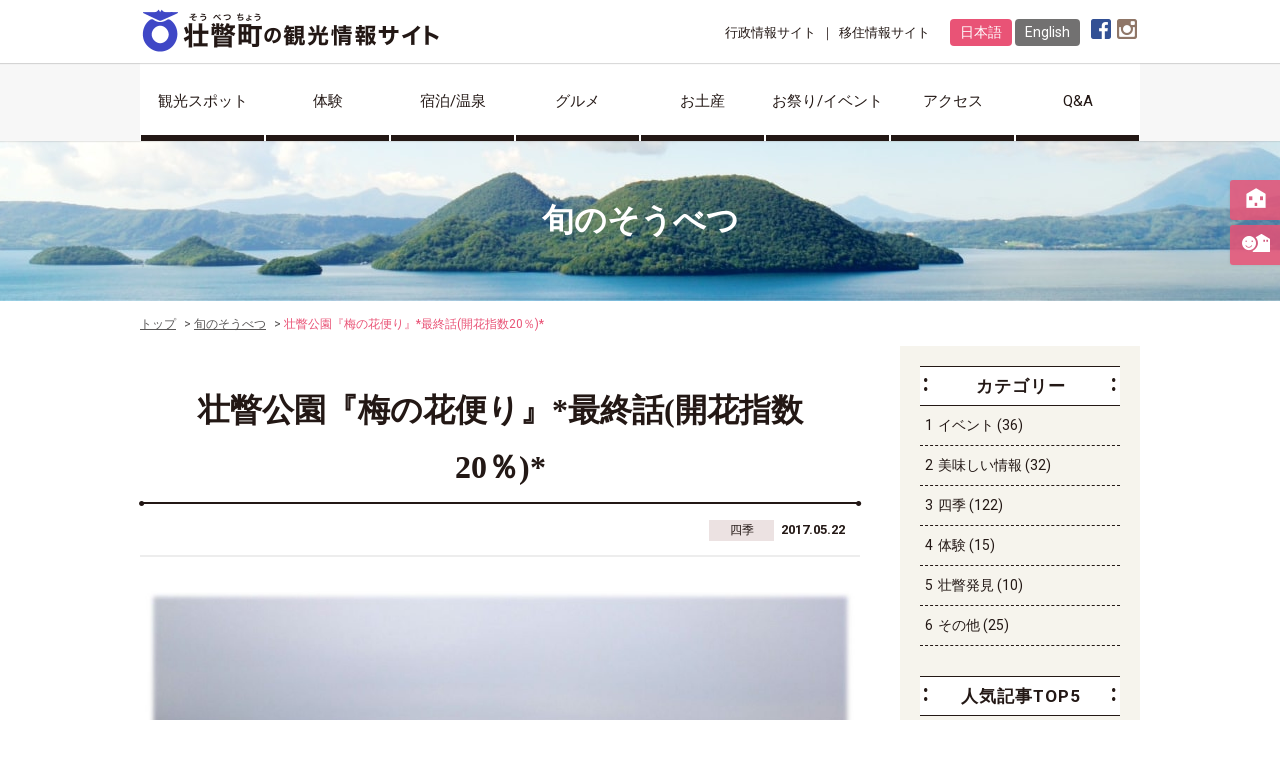

--- FILE ---
content_type: text/html; charset=UTF-8
request_url: https://sobetsu-kanko.com/shun/sobetsu_park_23th
body_size: 8855
content:

<!DOCTYPE html>
<!--[if IE 8]>         <html lang="ja" class="lt-ie9"> <![endif]-->
<!--[if gt IE 8]><!--> <html lang="ja"> <!--<![endif]-->
<head>

<!-- Google Tag Manager -->
<script>(function(w,d,s,l,i){w[l]=w[l]||[];w[l].push({'gtm.start':
new Date().getTime(),event:'gtm.js'});var f=d.getElementsByTagName(s)[0],
j=d.createElement(s),dl=l!='dataLayer'?'&l='+l:'';j.async=true;j.src=
'https://www.googletagmanager.com/gtm.js?id='+i+dl;f.parentNode.insertBefore(j,f);
})(window,document,'script','dataLayer','GTM-5MH2DWQ');</script>
<!-- End Google Tag Manager -->

<meta charset="UTF-8">
<title>壮瞥公園『梅の花便り』*最終話(開花指数20％)* | 洞爺湖のある町北海道壮瞥町観光ブログ｜そうべつ観光協会</title>
<meta name="description" content="おはようございます！鈴木です！昨日まではスゴく良い天気でしたね！洞爺湖マラソンも大盛況だったのではないでしょうか？そんな僕も、14km地点エイドステーションで、この壮瞥公園で採れた梅の梅干しを塩分補給に配布していました！...">
<meta name="viewport" content="width=device-width,initial-scale=1,user-scalable=1">
<meta name="format-detection" content="telephone=no,address=no,email=no">
<meta name="author" content="SOBETSU TOWN">
<meta name="copyright" content="© SOBETSU TOWN. All rights reserved.">
<!--[if IE]>
<meta http-equiv="X-UA-Compatible" content="IE=Edge, chrome=1">
<meta http-equiv="imagetoolbar" content="no">
<![endif]-->

<!-- OGP -->
<meta property="og:title" content="壮瞥公園『梅の花便り』*最終話(開花指数20％)* | 洞爺湖のある町北海道壮瞥町観光ブログ｜そうべつ観光協会">
<meta property="og:description" content="おはようございます！鈴木です！昨日まではスゴく良い天気でしたね！洞爺湖マラソンも大盛況だったのではないでしょうか？そんな僕も、14km地点エイドステーションで、この壮瞥公園で採れた梅の梅干しを塩分補給に配布していました！...">
<meta property="og:site_name" content="そうべつ観光協会" />

<!-- Favicon -->
<link rel="apple-touch-icon" sizes="57x57" href="/resources/favicons/apple-touch-icon-57x57.png">
<link rel="apple-touch-icon" sizes="60x60" href="/resources/favicons/apple-touch-icon-60x60.png">
<link rel="apple-touch-icon" sizes="72x72" href="/resources/favicons/apple-touch-icon-72x72.png">
<link rel="apple-touch-icon" sizes="76x76" href="/resources/favicons/apple-touch-icon-76x76.png">
<link rel="apple-touch-icon" sizes="114x114" href="/resources/favicons/apple-touch-icon-114x114.png">
<link rel="apple-touch-icon" sizes="120x120" href="/resources/favicons/apple-touch-icon-120x120.png">
<link rel="apple-touch-icon" sizes="144x144" href="/resources/favicons/apple-touch-icon-144x144.png">
<link rel="apple-touch-icon" sizes="152x152" href="/resources/favicons/apple-touch-icon-152x152.png">
<link rel="apple-touch-icon" sizes="180x180" href="/resources/favicons/apple-touch-icon-180x180.png">
<link rel="icon" type="image/png" href="/resources/favicons/favicon-32x32.png" sizes="32x32">
<link rel="icon" type="image/png" href="/resources/favicons/favicon-194x194.png" sizes="194x194">
<link rel="icon" type="image/png" href="/resources/favicons/favicon-96x96.png" sizes="96x96">
<link rel="icon" type="image/png" href="/resources/favicons/android-chrome-192x192.png" sizes="192x192">
<link rel="icon" type="image/png" href="/resources/favicons/favicon-16x16.png" sizes="16x16">
<link rel="manifest" href="/resources/favicons/manifest.json">
<link rel="mask-icon" href="/resources/favicons/safari-pinned-tab.svg" color="#5bbad5">
<meta name="apple-mobile-web-app-title" content="壮瞥町">
<meta name="application-name" content="壮瞥町">
<meta name="msapplication-TileColor" content="#2b5797">
<meta name="msapplication-TileImage" content="/resources/favicons/mstile-144x144.png">
<meta name="theme-color" content="#ffffff">

<!-- StyleSheet -->
<link rel="stylesheet" href="//fonts.googleapis.com/css?family=Roboto:400,700">
<link rel="stylesheet" href="/resources/css/common.css?v=20160712" media="screen,print">
<!-- Javascript -->
<!--[if lt IE 9]>
<script src="/resources/js/vendor/html5shiv-printshiv.js"></script>
<![endif]-->

<!-- Append -->


<!-- WP head -->
<meta name='robots' content='max-image-preview:large' />
<link rel='stylesheet' id='wp-block-library-css' href='https://sobetsu-kanko.com/wp-includes/css/dist/block-library/style.min.css?ver=6.4.7' type='text/css' media='all' />
<style id='classic-theme-styles-inline-css' type='text/css'>
/*! This file is auto-generated */
.wp-block-button__link{color:#fff;background-color:#32373c;border-radius:9999px;box-shadow:none;text-decoration:none;padding:calc(.667em + 2px) calc(1.333em + 2px);font-size:1.125em}.wp-block-file__button{background:#32373c;color:#fff;text-decoration:none}
</style>
<style id='global-styles-inline-css' type='text/css'>
body{--wp--preset--color--black: #000000;--wp--preset--color--cyan-bluish-gray: #abb8c3;--wp--preset--color--white: #ffffff;--wp--preset--color--pale-pink: #f78da7;--wp--preset--color--vivid-red: #cf2e2e;--wp--preset--color--luminous-vivid-orange: #ff6900;--wp--preset--color--luminous-vivid-amber: #fcb900;--wp--preset--color--light-green-cyan: #7bdcb5;--wp--preset--color--vivid-green-cyan: #00d084;--wp--preset--color--pale-cyan-blue: #8ed1fc;--wp--preset--color--vivid-cyan-blue: #0693e3;--wp--preset--color--vivid-purple: #9b51e0;--wp--preset--gradient--vivid-cyan-blue-to-vivid-purple: linear-gradient(135deg,rgba(6,147,227,1) 0%,rgb(155,81,224) 100%);--wp--preset--gradient--light-green-cyan-to-vivid-green-cyan: linear-gradient(135deg,rgb(122,220,180) 0%,rgb(0,208,130) 100%);--wp--preset--gradient--luminous-vivid-amber-to-luminous-vivid-orange: linear-gradient(135deg,rgba(252,185,0,1) 0%,rgba(255,105,0,1) 100%);--wp--preset--gradient--luminous-vivid-orange-to-vivid-red: linear-gradient(135deg,rgba(255,105,0,1) 0%,rgb(207,46,46) 100%);--wp--preset--gradient--very-light-gray-to-cyan-bluish-gray: linear-gradient(135deg,rgb(238,238,238) 0%,rgb(169,184,195) 100%);--wp--preset--gradient--cool-to-warm-spectrum: linear-gradient(135deg,rgb(74,234,220) 0%,rgb(151,120,209) 20%,rgb(207,42,186) 40%,rgb(238,44,130) 60%,rgb(251,105,98) 80%,rgb(254,248,76) 100%);--wp--preset--gradient--blush-light-purple: linear-gradient(135deg,rgb(255,206,236) 0%,rgb(152,150,240) 100%);--wp--preset--gradient--blush-bordeaux: linear-gradient(135deg,rgb(254,205,165) 0%,rgb(254,45,45) 50%,rgb(107,0,62) 100%);--wp--preset--gradient--luminous-dusk: linear-gradient(135deg,rgb(255,203,112) 0%,rgb(199,81,192) 50%,rgb(65,88,208) 100%);--wp--preset--gradient--pale-ocean: linear-gradient(135deg,rgb(255,245,203) 0%,rgb(182,227,212) 50%,rgb(51,167,181) 100%);--wp--preset--gradient--electric-grass: linear-gradient(135deg,rgb(202,248,128) 0%,rgb(113,206,126) 100%);--wp--preset--gradient--midnight: linear-gradient(135deg,rgb(2,3,129) 0%,rgb(40,116,252) 100%);--wp--preset--font-size--small: 13px;--wp--preset--font-size--medium: 20px;--wp--preset--font-size--large: 36px;--wp--preset--font-size--x-large: 42px;--wp--preset--spacing--20: 0.44rem;--wp--preset--spacing--30: 0.67rem;--wp--preset--spacing--40: 1rem;--wp--preset--spacing--50: 1.5rem;--wp--preset--spacing--60: 2.25rem;--wp--preset--spacing--70: 3.38rem;--wp--preset--spacing--80: 5.06rem;--wp--preset--shadow--natural: 6px 6px 9px rgba(0, 0, 0, 0.2);--wp--preset--shadow--deep: 12px 12px 50px rgba(0, 0, 0, 0.4);--wp--preset--shadow--sharp: 6px 6px 0px rgba(0, 0, 0, 0.2);--wp--preset--shadow--outlined: 6px 6px 0px -3px rgba(255, 255, 255, 1), 6px 6px rgba(0, 0, 0, 1);--wp--preset--shadow--crisp: 6px 6px 0px rgba(0, 0, 0, 1);}:where(.is-layout-flex){gap: 0.5em;}:where(.is-layout-grid){gap: 0.5em;}body .is-layout-flow > .alignleft{float: left;margin-inline-start: 0;margin-inline-end: 2em;}body .is-layout-flow > .alignright{float: right;margin-inline-start: 2em;margin-inline-end: 0;}body .is-layout-flow > .aligncenter{margin-left: auto !important;margin-right: auto !important;}body .is-layout-constrained > .alignleft{float: left;margin-inline-start: 0;margin-inline-end: 2em;}body .is-layout-constrained > .alignright{float: right;margin-inline-start: 2em;margin-inline-end: 0;}body .is-layout-constrained > .aligncenter{margin-left: auto !important;margin-right: auto !important;}body .is-layout-constrained > :where(:not(.alignleft):not(.alignright):not(.alignfull)){max-width: var(--wp--style--global--content-size);margin-left: auto !important;margin-right: auto !important;}body .is-layout-constrained > .alignwide{max-width: var(--wp--style--global--wide-size);}body .is-layout-flex{display: flex;}body .is-layout-flex{flex-wrap: wrap;align-items: center;}body .is-layout-flex > *{margin: 0;}body .is-layout-grid{display: grid;}body .is-layout-grid > *{margin: 0;}:where(.wp-block-columns.is-layout-flex){gap: 2em;}:where(.wp-block-columns.is-layout-grid){gap: 2em;}:where(.wp-block-post-template.is-layout-flex){gap: 1.25em;}:where(.wp-block-post-template.is-layout-grid){gap: 1.25em;}.has-black-color{color: var(--wp--preset--color--black) !important;}.has-cyan-bluish-gray-color{color: var(--wp--preset--color--cyan-bluish-gray) !important;}.has-white-color{color: var(--wp--preset--color--white) !important;}.has-pale-pink-color{color: var(--wp--preset--color--pale-pink) !important;}.has-vivid-red-color{color: var(--wp--preset--color--vivid-red) !important;}.has-luminous-vivid-orange-color{color: var(--wp--preset--color--luminous-vivid-orange) !important;}.has-luminous-vivid-amber-color{color: var(--wp--preset--color--luminous-vivid-amber) !important;}.has-light-green-cyan-color{color: var(--wp--preset--color--light-green-cyan) !important;}.has-vivid-green-cyan-color{color: var(--wp--preset--color--vivid-green-cyan) !important;}.has-pale-cyan-blue-color{color: var(--wp--preset--color--pale-cyan-blue) !important;}.has-vivid-cyan-blue-color{color: var(--wp--preset--color--vivid-cyan-blue) !important;}.has-vivid-purple-color{color: var(--wp--preset--color--vivid-purple) !important;}.has-black-background-color{background-color: var(--wp--preset--color--black) !important;}.has-cyan-bluish-gray-background-color{background-color: var(--wp--preset--color--cyan-bluish-gray) !important;}.has-white-background-color{background-color: var(--wp--preset--color--white) !important;}.has-pale-pink-background-color{background-color: var(--wp--preset--color--pale-pink) !important;}.has-vivid-red-background-color{background-color: var(--wp--preset--color--vivid-red) !important;}.has-luminous-vivid-orange-background-color{background-color: var(--wp--preset--color--luminous-vivid-orange) !important;}.has-luminous-vivid-amber-background-color{background-color: var(--wp--preset--color--luminous-vivid-amber) !important;}.has-light-green-cyan-background-color{background-color: var(--wp--preset--color--light-green-cyan) !important;}.has-vivid-green-cyan-background-color{background-color: var(--wp--preset--color--vivid-green-cyan) !important;}.has-pale-cyan-blue-background-color{background-color: var(--wp--preset--color--pale-cyan-blue) !important;}.has-vivid-cyan-blue-background-color{background-color: var(--wp--preset--color--vivid-cyan-blue) !important;}.has-vivid-purple-background-color{background-color: var(--wp--preset--color--vivid-purple) !important;}.has-black-border-color{border-color: var(--wp--preset--color--black) !important;}.has-cyan-bluish-gray-border-color{border-color: var(--wp--preset--color--cyan-bluish-gray) !important;}.has-white-border-color{border-color: var(--wp--preset--color--white) !important;}.has-pale-pink-border-color{border-color: var(--wp--preset--color--pale-pink) !important;}.has-vivid-red-border-color{border-color: var(--wp--preset--color--vivid-red) !important;}.has-luminous-vivid-orange-border-color{border-color: var(--wp--preset--color--luminous-vivid-orange) !important;}.has-luminous-vivid-amber-border-color{border-color: var(--wp--preset--color--luminous-vivid-amber) !important;}.has-light-green-cyan-border-color{border-color: var(--wp--preset--color--light-green-cyan) !important;}.has-vivid-green-cyan-border-color{border-color: var(--wp--preset--color--vivid-green-cyan) !important;}.has-pale-cyan-blue-border-color{border-color: var(--wp--preset--color--pale-cyan-blue) !important;}.has-vivid-cyan-blue-border-color{border-color: var(--wp--preset--color--vivid-cyan-blue) !important;}.has-vivid-purple-border-color{border-color: var(--wp--preset--color--vivid-purple) !important;}.has-vivid-cyan-blue-to-vivid-purple-gradient-background{background: var(--wp--preset--gradient--vivid-cyan-blue-to-vivid-purple) !important;}.has-light-green-cyan-to-vivid-green-cyan-gradient-background{background: var(--wp--preset--gradient--light-green-cyan-to-vivid-green-cyan) !important;}.has-luminous-vivid-amber-to-luminous-vivid-orange-gradient-background{background: var(--wp--preset--gradient--luminous-vivid-amber-to-luminous-vivid-orange) !important;}.has-luminous-vivid-orange-to-vivid-red-gradient-background{background: var(--wp--preset--gradient--luminous-vivid-orange-to-vivid-red) !important;}.has-very-light-gray-to-cyan-bluish-gray-gradient-background{background: var(--wp--preset--gradient--very-light-gray-to-cyan-bluish-gray) !important;}.has-cool-to-warm-spectrum-gradient-background{background: var(--wp--preset--gradient--cool-to-warm-spectrum) !important;}.has-blush-light-purple-gradient-background{background: var(--wp--preset--gradient--blush-light-purple) !important;}.has-blush-bordeaux-gradient-background{background: var(--wp--preset--gradient--blush-bordeaux) !important;}.has-luminous-dusk-gradient-background{background: var(--wp--preset--gradient--luminous-dusk) !important;}.has-pale-ocean-gradient-background{background: var(--wp--preset--gradient--pale-ocean) !important;}.has-electric-grass-gradient-background{background: var(--wp--preset--gradient--electric-grass) !important;}.has-midnight-gradient-background{background: var(--wp--preset--gradient--midnight) !important;}.has-small-font-size{font-size: var(--wp--preset--font-size--small) !important;}.has-medium-font-size{font-size: var(--wp--preset--font-size--medium) !important;}.has-large-font-size{font-size: var(--wp--preset--font-size--large) !important;}.has-x-large-font-size{font-size: var(--wp--preset--font-size--x-large) !important;}
.wp-block-navigation a:where(:not(.wp-element-button)){color: inherit;}
:where(.wp-block-post-template.is-layout-flex){gap: 1.25em;}:where(.wp-block-post-template.is-layout-grid){gap: 1.25em;}
:where(.wp-block-columns.is-layout-flex){gap: 2em;}:where(.wp-block-columns.is-layout-grid){gap: 2em;}
.wp-block-pullquote{font-size: 1.5em;line-height: 1.6;}
</style>
<script type="application/json" id="wpp-json">

{"sampling_active":0,"sampling_rate":100,"ajax_url":"https:\/\/sobetsu-kanko.com\/wp-json\/wordpress-popular-posts\/v1\/popular-posts","api_url":"https:\/\/sobetsu-kanko.com\/wp-json\/wordpress-popular-posts","ID":5022,"token":"3a88d9c323","lang":0,"debug":0}

</script>
<script type="text/javascript" src="https://sobetsu-kanko.com/wp-content/plugins/wordpress-popular-posts/assets/js/wpp.min.js?ver=6.4.0" id="wpp-js-js"></script>
<link rel="canonical" href="https://sobetsu-kanko.com/shun/sobetsu_park_23th" />
            <style id="wpp-loading-animation-styles">@-webkit-keyframes bgslide{from{background-position-x:0}to{background-position-x:-200%}}@keyframes bgslide{from{background-position-x:0}to{background-position-x:-200%}}.wpp-widget-placeholder,.wpp-widget-block-placeholder,.wpp-shortcode-placeholder{margin:0 auto;width:60px;height:3px;background:#dd3737;background:linear-gradient(90deg,#dd3737 0%,#571313 10%,#dd3737 100%);background-size:200% auto;border-radius:3px;-webkit-animation:bgslide 1s infinite linear;animation:bgslide 1s infinite linear}</style>
            
</head>



<body class="lang-ja">

<!-- Google Tag Manager (noscript) -->
<noscript><iframe src="https://www.googletagmanager.com/ns.html?id=GTM-5MH2DWQ"
height="0" width="0" style="display:none;visibility:hidden"></iframe></noscript>
<!-- End Google Tag Manager (noscript) -->

<div id="base-page" class="lang-ja ">
  <!--[if lt IE 8]>
    <div class="p-head-alert">
      <p>当ウェブサイトは、Microsoft Internet Explorer 8 以上での閲覧を対象としています。快適に閲覧するためには、ご使用のウェブブラウザのバージョンを更新してください。</p>
    </div>
  <![endif]-->

  <header id="base-header" class="">
    <div class="p-header">
      <div class="p-header__inner">
        <div class="p-header__top-inner">
          <p class="p-header__top-inner__logo">
            <a href="https://sobetsu-kanko.com/">
                              <img src="/resources/img/common/logo-1-ja.png" width="300" height="44" alt="壮瞥町の観光情報サイト">
                          </a>
          </p>
          <div class="p-header__top-inner__menu-btn js-show-navigation"><span></span><span></span><span></span></div>
        </div><!-- /.p-header-top-inner -->

        <div class="p-header__controlls">
          
                    <nav class="p-header__nav">
            <ul class="p-header__nav__list">
              <li class="p-header__nav__list__item"><a href="https://sobetsu-kanko.com/spot" class="__is-spot">観光スポット</a></li>
              <li class="p-header__nav__list__item"><a href="https://sobetsu-kanko.com/activity" class="__is-activity">体験</a></li>
              <li class="p-header__nav__list__item"><a href="https://sobetsu-kanko.com/onsen" class="__is-onsen">宿泊/温泉</a></li>
              <li class="p-header__nav__list__item"><a href="https://sobetsu-kanko.com/gourmet" class="__is-gourmet">グルメ</a></li>
              <li class="p-header__nav__list__item"><a href="https://sobetsu-kanko.com/souvenir" class="__is-souvenir">お土産</a></li>
              <li class="p-header__nav__list__item"><a href="https://sobetsu-kanko.com/events" class="__is-events">お祭り/イベント</a></li>
              <li class="p-header__nav__list__item"><a href="/access" class="__is-access">アクセス</a></li>
              <li class="p-header__nav__list__item"><a href="/qa" class="__is-qa">Q&A</a></li>
            </ul>
          </nav><!-- /.p-header__nav -->
          
          <div class="p-header__controlls__inner">
            <div class="p-header__lang-btns">
              <ul class="p-header__lang-btns__list">
                <li class="p-header__lang-btns__listItem __is-active"><a href="/">日本語</a></li>
                <li class="p-header__lang-btns__listItem "><a href="/en/">English</a></li>
              </ul>
            </div>
            <div class="p-header__link">
              <ul>
                <li><a href="https://www.town.sobetsu.lg.jp/gyosei/">行政情報サイト</a></li>
                <li><a href="https://www.town.sobetsu.lg.jp/iju">移住情報サイト</a></li>
              </ul>
            </div>
            <div class="p-header__sns-btns">
              <ul class="p-header__sns-btns__list">
                <li class="p-header__sns-btns__list__item"><a href="//www.facebook.com/SobetsuKanko/" target="_blank" rel="nofollow" class="__facebook"><span>Facebook</span></a></li>
                <li class="p-header__sns-btns__list__item"><a href="//www.instagram.com/Sobetsu/" target="_blank" rel="nofollow" class="__instagram"><span>Instagram</span></a></li>
              </ul>
            </div>
          </div>
        </div><!-- /.p-header__controlls -->
      </div><!-- /.p-header__inner -->

      <div class="p-header__sideNav">
        <ul class="p-header__sideNav__list">
          <li class="p-header__sideNav__listItem"><a href="https://www.town.sobetsu.lg.jp" class="__admin">壮瞥町</a></li>
          <li class="p-header__sideNav__listItem"><a href="https://www.town.sobetsu.lg.jp/iju" class="__immigration">移住情報</a></li>
        </ul>
      </div><!-- /.p-header__sideNav -->

    </div><!-- /.p-header -->
  </header><!-- /#base-header -->


  <div id="base-container">
        <div class="p-content-header">
      <div class="p-content-header__heading">
        <h1 class="__text">旬のそうべつ</h1>
      </div>
    </div><!-- /.p-content-header -->
    
    <ul class="p-breadcrumb"><li class="p-breadcrumb__item" itemscope itemtype="http://data-vocabulary.org/Breadcrumb"><a href="https://sobetsu-kanko.com/" itemprop="url"><span itemprop="title">トップ</span></a></li><li class="p-breadcrumb__item" itemscope itemtype="http://data-vocabulary.org/Breadcrumb"><a href="https://sobetsu-kanko.com/shun" itemprop="url"><span itemprop="title">旬のそうべつ</span></a></li><li class="p-breadcrumb__item" itemscope itemtype="http://data-vocabulary.org/Breadcrumb"><span itemprop="title">壮瞥公園『梅の花便り』*最終話(開花指数20％)*</span></li></ul>
    <!--====↓↓ start page content ↓↓====-->


    <div class="p-container">
      <div id="base-content__main">
        <div class="p-container__auto-margin-paragraph">

                    <article class="p-entry">
            <div class="p-entry__header">
              <h1 class="p-entry__header__heading">壮瞥公園『梅の花便り』*最終話(開花指数20％)*</h1>
              <div class="p-entry__header__data">
                <ul class="p-entry__header__data__tag-list">
                  <li class="p-entry__header__data__tag-list__item"><a href="https://sobetsu-kanko.com/?category=seasons" rel="tag">四季</a></li>                </ul>
                <time class="p-entry__header__data__date" datetime="2017-05-22" pubdate>2017.05.22</time>
              </div>
            </div>
            <div class="p-entry__body">
              <p><img fetchpriority="high" decoding="async" class="aligncenter size-large wp-image-5023" src="https://s3-ap-northeast-1.amazonaws.com/sobetsu-kanko.com/wp-content/uploads/2017/05/22081759/daaf8bea70e27dd2e5e0e764ac4341016-1024x589.jpg" alt="ブログ用5" width="1024" height="589" srcset="https://s3.ap-northeast-1.amazonaws.com/sobetsu-kanko.com/wp-content/uploads/2017/05/22081759/daaf8bea70e27dd2e5e0e764ac4341016-1024x589.jpg 1024w, https://s3.ap-northeast-1.amazonaws.com/sobetsu-kanko.com/wp-content/uploads/2017/05/22081759/daaf8bea70e27dd2e5e0e764ac4341016-300x172.jpg 300w, https://s3.ap-northeast-1.amazonaws.com/sobetsu-kanko.com/wp-content/uploads/2017/05/22081759/daaf8bea70e27dd2e5e0e764ac4341016-768x442.jpg 768w, https://s3.ap-northeast-1.amazonaws.com/sobetsu-kanko.com/wp-content/uploads/2017/05/22081759/daaf8bea70e27dd2e5e0e764ac4341016-783x450.jpg 783w, https://s3.ap-northeast-1.amazonaws.com/sobetsu-kanko.com/wp-content/uploads/2017/05/22081759/daaf8bea70e27dd2e5e0e764ac4341016.jpg 1567w" sizes="(max-width: 1024px) 100vw, 1024px" /></p>
<p>おはようございます！鈴木です！</p>
<p>&nbsp;</p>
<p>昨日まではスゴく良い天気でしたね！洞爺湖マラソンも大盛況だったのではないでしょうか？</p>
<p>&nbsp;</p>
<p>そんな僕も、14km地点エイドステーションで、この壮瞥公園で採れた梅の梅干しを塩分補給に配布していました！</p>
<p>&nbsp;</p>
<p>顔と腕が日焼けで真っ赤っかでヒリヒリ状態ですが、今日も壮瞥公園行ってきました！</p>
<p>&nbsp;</p>
<p>皆様は今年の見頃にぶつけて、行かれたでしょうか？</p>
<p>&nbsp;</p>
<p>天候不順などで開花が進んだり、止まったり、観察してても不思議な開花進行だったので、このブログもお役に立てたのか自信がありませんでしたが、如何でしたでしょうか？</p>
<p>&nbsp;</p>
<p>今日見てきた感じでは、開花指数は20％…とうとう今年も梅の花のシーズンは終了か。というところです。</p>
<p>&nbsp;</p>
<p>ですので、少し寂しいですが、この『梅の花便り』、今日が最終話となります！</p>
<p>&nbsp;</p>
<p>それでは、撮影してきた写真を載せます。</p>
<p>&nbsp;</p>
<p>&nbsp;</p>
<h2>*公園下側*</h2>
<p>すっかり、葉っぱの方が多いです。</p>
<p><img decoding="async" class="aligncenter size-large wp-image-5024" src="https://s3-ap-northeast-1.amazonaws.com/sobetsu-kanko.com/wp-content/uploads/2017/05/22082452/bede4a329ea9c98e5d05e03c0de0684b14-1024x629.jpg" alt="ブログ用1" width="1024" height="629" srcset="https://s3.ap-northeast-1.amazonaws.com/sobetsu-kanko.com/wp-content/uploads/2017/05/22082452/bede4a329ea9c98e5d05e03c0de0684b14-1024x629.jpg 1024w, https://s3.ap-northeast-1.amazonaws.com/sobetsu-kanko.com/wp-content/uploads/2017/05/22082452/bede4a329ea9c98e5d05e03c0de0684b14-300x184.jpg 300w, https://s3.ap-northeast-1.amazonaws.com/sobetsu-kanko.com/wp-content/uploads/2017/05/22082452/bede4a329ea9c98e5d05e03c0de0684b14-768x471.jpg 768w, https://s3.ap-northeast-1.amazonaws.com/sobetsu-kanko.com/wp-content/uploads/2017/05/22082452/bede4a329ea9c98e5d05e03c0de0684b14-733x450.jpg 733w, https://s3.ap-northeast-1.amazonaws.com/sobetsu-kanko.com/wp-content/uploads/2017/05/22082452/bede4a329ea9c98e5d05e03c0de0684b14.jpg 1810w" sizes="(max-width: 1024px) 100vw, 1024px" /></p>
<p>つづいて。</p>
<p>&nbsp;</p>
<p>&nbsp;</p>
<h2>*公園中腹*</h2>
<p>こちらも、すっかり花が少なくなってしまいました。寂しい写真ですが足下にはたくさんの花びら。また、中腹から少し下ったところもピンク色の景色から緑色の景色になってしまいました。</p>
<p><img decoding="async" class="aligncenter size-large wp-image-5025" src="https://s3-ap-northeast-1.amazonaws.com/sobetsu-kanko.com/wp-content/uploads/2017/05/22082628/663ffac6dd69a003594aa700695ac83e17-1024x653.jpg" alt="ブログ用2" width="1024" height="653" srcset="https://s3.ap-northeast-1.amazonaws.com/sobetsu-kanko.com/wp-content/uploads/2017/05/22082628/663ffac6dd69a003594aa700695ac83e17-1024x653.jpg 1024w, https://s3.ap-northeast-1.amazonaws.com/sobetsu-kanko.com/wp-content/uploads/2017/05/22082628/663ffac6dd69a003594aa700695ac83e17-300x191.jpg 300w, https://s3.ap-northeast-1.amazonaws.com/sobetsu-kanko.com/wp-content/uploads/2017/05/22082628/663ffac6dd69a003594aa700695ac83e17-768x490.jpg 768w, https://s3.ap-northeast-1.amazonaws.com/sobetsu-kanko.com/wp-content/uploads/2017/05/22082628/663ffac6dd69a003594aa700695ac83e17-706x450.jpg 706w, https://s3.ap-northeast-1.amazonaws.com/sobetsu-kanko.com/wp-content/uploads/2017/05/22082628/663ffac6dd69a003594aa700695ac83e17.jpg 1837w" sizes="(max-width: 1024px) 100vw, 1024px" /><img loading="lazy" decoding="async" class="aligncenter size-large wp-image-5026" src="https://s3-ap-northeast-1.amazonaws.com/sobetsu-kanko.com/wp-content/uploads/2017/05/22082647/91afff9830ae95be1eebb46c7f1a48a317-1024x589.jpg" alt="ブログ用3" width="1024" height="589" srcset="https://s3.ap-northeast-1.amazonaws.com/sobetsu-kanko.com/wp-content/uploads/2017/05/22082647/91afff9830ae95be1eebb46c7f1a48a317-1024x589.jpg 1024w, https://s3.ap-northeast-1.amazonaws.com/sobetsu-kanko.com/wp-content/uploads/2017/05/22082647/91afff9830ae95be1eebb46c7f1a48a317-300x172.jpg 300w, https://s3.ap-northeast-1.amazonaws.com/sobetsu-kanko.com/wp-content/uploads/2017/05/22082647/91afff9830ae95be1eebb46c7f1a48a317-768x442.jpg 768w, https://s3.ap-northeast-1.amazonaws.com/sobetsu-kanko.com/wp-content/uploads/2017/05/22082647/91afff9830ae95be1eebb46c7f1a48a317-783x450.jpg 783w, https://s3.ap-northeast-1.amazonaws.com/sobetsu-kanko.com/wp-content/uploads/2017/05/22082647/91afff9830ae95be1eebb46c7f1a48a317.jpg 1567w" sizes="(max-width: 1024px) 100vw, 1024px" /></p>
<p>&nbsp;</p>
<p>さらに、つづいて。</p>
<p>&nbsp;</p>
<h2></h2>
<h2>*公園頂上*</h2>
<p>頂上の標準木はすっかり緑色に。頂上から少し下にはまだ花を残している木もありました！</p>
<p><img loading="lazy" decoding="async" class="aligncenter size-large wp-image-5027" src="https://s3-ap-northeast-1.amazonaws.com/sobetsu-kanko.com/wp-content/uploads/2017/05/22082752/e8b24559a3c42fe4012ee76bfab742ce10-1024x686.jpg" alt="ブログ用4" width="1024" height="686" srcset="https://s3.ap-northeast-1.amazonaws.com/sobetsu-kanko.com/wp-content/uploads/2017/05/22082752/e8b24559a3c42fe4012ee76bfab742ce10-1024x686.jpg 1024w, https://s3.ap-northeast-1.amazonaws.com/sobetsu-kanko.com/wp-content/uploads/2017/05/22082752/e8b24559a3c42fe4012ee76bfab742ce10-300x201.jpg 300w, https://s3.ap-northeast-1.amazonaws.com/sobetsu-kanko.com/wp-content/uploads/2017/05/22082752/e8b24559a3c42fe4012ee76bfab742ce10-768x515.jpg 768w, https://s3.ap-northeast-1.amazonaws.com/sobetsu-kanko.com/wp-content/uploads/2017/05/22082752/e8b24559a3c42fe4012ee76bfab742ce10-360x240.jpg 360w, https://s3.ap-northeast-1.amazonaws.com/sobetsu-kanko.com/wp-content/uploads/2017/05/22082752/e8b24559a3c42fe4012ee76bfab742ce10-672x450.jpg 672w, https://s3.ap-northeast-1.amazonaws.com/sobetsu-kanko.com/wp-content/uploads/2017/05/22082752/e8b24559a3c42fe4012ee76bfab742ce10.jpg 1837w" sizes="(max-width: 1024px) 100vw, 1024px" /></p>
<p>&nbsp;</p>
<p>&nbsp;</p>
<p>最終日なので、すっきり晴れて欲しかったのですが、今日は濃霧警報が出ているようですね！</p>
<p>&nbsp;</p>
<p>お出かけされる方は、どうぞ！お気を付けてっ！！</p>
<p>&nbsp;</p>
<p>今年の『梅の花便り』、あまりお役に立てなかったかも知れませんが、毎年違う表情を見せてくれる公園ですので、また来年もこの観測を続けようと思います！</p>
<p>&nbsp;</p>
<h2 style="text-align: center;">それでは！また来年！</h2>
<h2 style="text-align: center;"></h2>
<h2 style="text-align: center;">の。</h2>
<h2 style="text-align: center;"></h2>
<h2 style="text-align: center;">『壮瞥公園梅の花便り』第1話でっ！！</h2>
<p>&nbsp;</p>
<p>また、宜しくお願いします。</p>
<p>&nbsp;</p>
            </div>
            <div class="p-entry__footer">
              <div class="fb-like" data-href="https://sobetsu-kanko.com/shun/sobetsu_park_23th" data-width="300" data-layout="button_count" data-action="like" data-show-faces="false" data-share="false"></div>
            </div>
          </article><!-- /.p-entry -->
          


                    <div class="p-entries-relation">
            <div class="p-entries-relation__header">
              <div class="p-entries-relation__header__heading">関連記事</div>
              <div class="p-entries-relation__header__more-btn"><a href="https://sobetsu-kanko.com/?category=seasons">もっと見る</a></div>
            </div>
            <ul class="p-entries-relation__list">
                                            <li class="p-entries-relation__list__item">
                  <a class="__title" href="https://sobetsu-kanko.com/shun/2025sobetsupark0516">【2025・最終回】壮瞥公園・梅の花だより（5/16・開花指数30％）見頃が終わりました！</a>
                  <span class="__tag"><a href="https://sobetsu-kanko.com/?category=seasons" class="__is-seasons">四季</a></span>
                  <time class="__date" datetime="2017-05-22" pubdate>2017.05.22</time>
                </li>
                                                          <li class="p-entries-relation__list__item">
                  <a class="__title" href="https://sobetsu-kanko.com/shun/%e3%80%902025%e3%80%91%e5%a3%ae%e7%9e%a5%e5%85%ac%e5%9c%92%e3%83%bb%e6%a2%85%e3%81%ae%e8%8a%b1%e3%81%a0%e3%82%88%e3%82%8a%ef%bc%885-15%e3%83%bb%e9%96%8b%e8%8a%b1%e6%8c%87%e6%95%b070%ef%bc%85%ef%bc%89">【2025】壮瞥公園・梅の花だより（5/15・開花指数70％）見頃が過ぎました！</a>
                  <span class="__tag"><a href="https://sobetsu-kanko.com/?category=seasons" class="__is-seasons">四季</a></span>
                  <time class="__date" datetime="2017-05-22" pubdate>2017.05.22</time>
                </li>
                                                          <li class="p-entries-relation__list__item">
                  <a class="__title" href="https://sobetsu-kanko.com/shun/2025sobetsupark0514">2025】壮瞥公園・梅の花だより（5/14・開花指数95％）まだ見頃！</a>
                  <span class="__tag"><a href="https://sobetsu-kanko.com/?category=seasons" class="__is-seasons">四季</a></span>
                  <time class="__date" datetime="2017-05-22" pubdate>2017.05.22</time>
                </li>
                                                          <li class="p-entries-relation__list__item">
                  <a class="__title" href="https://sobetsu-kanko.com/shun/2025sobetsupark0513">【2025】壮瞥公園・梅の花だより（5/13・開花指数90％）まだ見頃！</a>
                  <span class="__tag"><a href="https://sobetsu-kanko.com/?category=seasons" class="__is-seasons">四季</a></span>
                  <time class="__date" datetime="2017-05-22" pubdate>2017.05.22</time>
                </li>
                                                          <li class="p-entries-relation__list__item">
                  <a class="__title" href="https://sobetsu-kanko.com/shun/2025sobetsupark0512">【2025】壮瞥公園・梅の花だより（5/12・開花指数95％）見頃はまだまだ</a>
                  <span class="__tag"><a href="https://sobetsu-kanko.com/?category=seasons" class="__is-seasons">四季</a></span>
                  <time class="__date" datetime="2017-05-22" pubdate>2017.05.22</time>
                </li>
                                        </ul>
          </div><!-- /.p-entries-relation -->
                    


          
          <div class="p-entries-around">
            <div class="p-entries-around__item__prev">
                          <a href="https://sobetsu-kanko.com/shun/20170521_toya_marason">
                <img src="https://s3.ap-northeast-1.amazonaws.com/sobetsu-kanko.com/wp-content/uploads/2016/05/14164251/c157d28ee07cb9fb381cdcc8500a3aee1-360x240.jpg" width="180" height="120" alt="">
                <span>5月21日（日）洞爺湖マラソン2017開催</span>
              </a>
                        </div>
            <div class="p-entries-around__item__next">
                          <a href="https://sobetsu-kanko.com/shun/170525_sobetsu_machikon">
                <img src="https://s3.ap-northeast-1.amazonaws.com/sobetsu-kanko.com/wp-content/uploads/2017/05/21113905/DSC_00021-360x240.jpg" width="180" height="120" alt="">
                <span>温泉と食の宝庫壮瞥町で出会いの2日間満喫</span>
              </a>
                        </div>

          </div><!-- /.p-entries-around -->
          
        </div><!-- /.p-container -->
      </div><!-- /#base-content__main -->




      <div id="base-content__side">
        <div class="p-entries-side">
          
            <div class="p-entries-side__item">
              <p class="p-entries-side__item__heading">カテゴリー</p>
              <ul class="p-entries-side__item__list"><li><a href="https://sobetsu-kanko.com/?category=event">イベント (36)</a></li><li><a href="https://sobetsu-kanko.com/?category=delicious">美味しい情報 (32)</a></li><li><a href="https://sobetsu-kanko.com/?category=seasons">四季 (122)</a></li><li><a href="https://sobetsu-kanko.com/?category=experience">体験 (15)</a></li><li><a href="https://sobetsu-kanko.com/?category=discover">壮瞥発見 (10)</a></li><li><a href="https://sobetsu-kanko.com/?category=other">その他 (25)</a></li></ul>            </div>



          
            <div class="p-entries-side__item">
              <p class="p-entries-side__item__heading">人気記事TOP5</p>
              <ul class="p-entries-side__item__list__thum">
              <div class="wpp-shortcode"><script type="application/json">{"title":"","limit":"5","offset":0,"range":"weekly","time_quantity":24,"time_unit":"hour","freshness":false,"order_by":"views","post_type":"shun","pid":"","cat":"","taxonomy":"category","term_id":"","author":"","shorten_title":{"active":true,"length":"20","words":true},"post-excerpt":{"active":false,"length":0,"keep_format":false,"words":false},"thumbnail":{"active":true,"build":"manual","width":"60","height":"60"},"rating":false,"stats_tag":{"comment_count":false,"views":true,"author":false,"date":{"active":false,"format":"F j, Y"},"category":false,"taxonomy":{"active":false,"name":"category"}},"markup":{"custom_html":true,"wpp-start":"<ul class=\"wpp-list\">","wpp-end":"<\/ul>","title-start":"<h2>","title-end":"<\/h2>","post-html":"&lt;li&gt;&lt;a href=&quot;{url}&quot;&gt;{thumb_img}&lt;span&gt;{text_title}&lt;\/span&gt;&lt;\/a&gt;&lt;\/li&gt;"},"theme":{"name":""}}</script><div class="wpp-shortcode-placeholder"></div></div>              </ul>
            </div>
        </div>
      </div><!-- /#base-content__side -->
    </div><!-- /.p-container -->

    <!--====↑↑   end page content ↑↑====-->
  </div><!-- /#base-container -->

  <div class="c-pagetop"><a href="#base-page">TOP</a></div>

  <footer id="base-footer">
    <div class="p-footer">
      <ul class="p-footer__nav-list">
        <li class="p-footer__nav-list__item"><a href="https://www.town.sobetsu.lg.jp/kojinjoho.html">プライバシーポリシー</a></li>
        <!--<li class="p-footer__nav-list__item"><a href="/sitemap.php">サイトマップ</a></li>-->
      </ul>
      <p class="p-footer__copyright">©2026 SOBETSU TOWN. All rights reserved.</p>
    </div>
  </footer><!-- /#base-footer -->
</div><!-- /#base-page -->

<div id="fb-root"></div>

<!-- Javascript -->
<script src="//maps.google.com/maps/api/js?key=AIzaSyADZltzky2l4gH05_GWea3GTPuOHijm70s"></script>
<script src="/resources/js/vendor/libs.js?v=20160712"></script>
<script src="/resources/js/script.js?v=20160712"></script>

<!-- Append -->


<!-- WP footer -->
</body>
</html>

<!-- Dynamic page generated in 0.113 seconds. -->
<!-- Cached page generated by WP-Super-Cache on 2026-01-25 12:30:10 -->

<!-- super cache -->

--- FILE ---
content_type: text/css
request_url: https://sobetsu-kanko.com/resources/css/common.css?v=20160712
body_size: 20582
content:
/*!
 * Build by sass.
 */@font-face{font-family:"iconfont";src:url("../fonts/iconfont.eot");src:url("../fonts/iconfont.eot?#iefix") format("eot"),url("../fonts/iconfont.woff") format("woff"),url("../fonts/iconfont.ttf") format("truetype"),url("../fonts/iconfont.svg#iconfont") format("svg")}.bogo-language-switcher li.current:before,.bogo-language-switcher li a:before,.c-link:before,.c-link__blank:after,.c-link__pdf:after,.c-link__tel:after,.c-btn:after,.c-btn__middle:after,.c-btn__large:after,.p-header__link li a:after,.p-header__sns-btns__list__item a.__facebook:after,.p-header__sns-btns__list__item a.__instagram:after,.p-header__sideNav__listItem a.__admin:before,.p-header__sideNav__listItem a.__immigration:before,.p-entries-relation__header__more-btn a:after,.p-entries-around__item__prev a:before,.p-entries-around__item__next a:before,.p-contact__address__fax:before,.p-contact__detail__address.__tel:before,.p-contact__detail__address.__email:before,.page-index .top-entries-other__item__header__heading.__is-admin:before,.page-index .top-entries-other__item__header__heading.__is-immigration:before,.page-index .top-entries-other__item__header__heading.__is-sightseeing:before,.page-index .top-entries-other__item__header__more-btn a:after,.page-index .top-facebook__link a:before,.page-access .access-contact__listItem a .__tel:before{font-family:"iconfont";text-rendering:optimizeLegibility;-webkit-font-smoothing:antialiased;-moz-osx-font-smoothing:grayscale;font-style:normal;font-variant:normal;font-weight:normal;text-decoration:none;text-transform:none;position:relative;top:-0.1em;display:inline-block;vertical-align:middle;line-height:0;speak:none;text-decoration:inherit;text-decoration:none}/*! normalize.css v3.0.2 | MIT License | git.io/normalize */html{font-family:sans-serif;-ms-text-size-adjust:100%;-webkit-text-size-adjust:100%}body{margin:0}article,aside,details,figcaption,figure,footer,header,hgroup,main,menu,nav,section,summary{display:block}audio,canvas,progress,video{display:inline-block;vertical-align:baseline}audio:not([controls]){display:none;height:0}[hidden],template{display:none}a{background-color:transparent}a:active,a:hover{outline:0}abbr[title]{border-bottom:1px dotted}b,strong{font-weight:bold}dfn{font-style:italic}h1{font-size:2em;margin:0.67em 0}mark{background:#ff0;color:#000}small{font-size:80%}sub,sup{font-size:75%;line-height:0;position:relative;vertical-align:baseline}sup{top:-0.5em}sub{bottom:-0.25em}img{border:0}svg:not(:root){overflow:hidden}figure{margin:1em 40px}hr{box-sizing:content-box;height:0}pre{overflow:auto}code,kbd,pre,samp{font-family:monospace, monospace;font-size:1em}button,input,optgroup,select,textarea{color:inherit;font:inherit;margin:0}button{overflow:visible}button,select{text-transform:none}button,html input[type="button"],input[type="reset"],input[type="submit"]{-webkit-appearance:button;cursor:pointer}button[disabled],html input[disabled]{cursor:default}button::-moz-focus-inner,input::-moz-focus-inner{border:0;padding:0}input{line-height:normal}input[type="checkbox"],input[type="radio"]{box-sizing:border-box;padding:0}input[type="number"]::-webkit-inner-spin-button,input[type="number"]::-webkit-outer-spin-button{height:auto}input[type="search"]{-webkit-appearance:textfield;box-sizing:content-box}input[type="search"]::-webkit-search-cancel-button,input[type="search"]::-webkit-search-decoration{-webkit-appearance:none}fieldset{border:1px solid #c0c0c0;margin:0 2px;padding:0.35em 0.625em 0.75em}legend{border:0;padding:0}textarea{overflow:auto}optgroup{font-weight:bold}table{border-collapse:collapse;border-spacing:0}td,th{padding:0}p{margin-top:0;margin-bottom:0}ul,ol{list-style:none;margin:0;padding:0}dl dd{margin:0}::-moz-selection{text-shadow:none;background:rgba(55,153,236,0.6)}::selection{text-shadow:none;background:rgba(55,153,236,0.6)}html{color:#231815;line-height:1.8;font-size:14px;font-family:"Roboto","ヒラギノ角ゴ ProN W3","Hiragino Kaku Gothic ProN","メイリオ",Meiryo,"ＭＳ Ｐゴシック","MS PGothic",Verdana,sans-serif;font-weight:400;-webkit-font-smoothing:antialiased;-moz-osx-font-smoothing:grayscale;background:#FFF}@media (max-width: 679px){html{font-size:13px}}body{-webkit-text-size-adjust:none;-ms-text-size-adjust:none;text-size-adjust:none;background:#FFF}@media (max-width: 679px){body{min-width:320px}}@media print{body{width:1000px}}a{color:#e95376}a:hover,a:active{text-decoration:none}img{max-width:100%;height:auto;vertical-align:top}iframe[name='google_conversion_frame']{position:absolute;top:0;left:-100px;width:1px;height:1px}.js-switch-image{opacity:0}.js-switch-image.is-show{opacity:1}.slick-slider{position:relative;display:block;box-sizing:border-box;-webkit-user-select:none;-moz-user-select:none;-ms-user-select:none;user-select:none;-webkit-touch-callout:none;-khtml-user-select:none;-ms-touch-action:pan-y;touch-action:pan-y;-webkit-tap-highlight-color:transparent}.slick-list{position:relative;display:block;overflow:hidden;margin:0;padding:0}.slick-list:focus{outline:none}.slick-list.dragging{cursor:pointer;cursor:hand}.slick-slider .slick-track,.slick-slider .slick-list{-webkit-transform:translate3d(0, 0, 0);-ms-transform:translate3d(0, 0, 0);transform:translate3d(0, 0, 0)}.slick-track{position:relative;top:0;left:0;display:block}.slick-track:before,.slick-track:after{display:table;content:''}.slick-track:after{clear:both}.slick-loading .slick-track{visibility:hidden}.slick-slide{display:none;float:left;height:100%;min-height:1px}[dir='rtl'] .slick-slide{float:right}.slick-slide img{display:block}.slick-slide.slick-loading img{display:none}.slick-slide.dragging img{pointer-events:none}.slick-initialized .slick-slide{display:block}.slick-loading .slick-slide{visibility:hidden}.slick-vertical .slick-slide{display:block;height:auto;border:1px solid transparent}.slick-dots{position:relative;display:block;width:100%;padding:2px;background-color:#fff;list-style:none;text-align:center}.slick-dots li{position:relative;display:inline-block;width:20px;height:20px;margin:0 5px;padding:0;cursor:pointer}.slick-dots li button{font-size:0;line-height:0;display:block;width:20px;height:20px;padding:5px;cursor:pointer;color:transparent;border:0;outline:none;background:transparent}.slick-dots li button:before{line-height:10px;top:0;left:0;width:20px;height:20px;content:'●';text-align:center;opacity:.25;font-size:20px;font-weight:bold;color:#D92911}.slick-dots li.slick-active button:before{opacity:1;color:#D92911}/*!
 * FullCalendar v2.6.0 Stylesheet
 * Docs & License: http://fullcalendar.io/
 * (c) 2015 Adam Shaw
 */.fc{direction:ltr;text-align:left}.fc-rtl{text-align:right}body .fc{font-size:1em}.fc-unthemed .fc-divider,.fc-unthemed .fc-popover,.fc-unthemed .fc-row,.fc-unthemed tbody,.fc-unthemed td,.fc-unthemed th,.fc-unthemed thead{border-color:#ddd}.fc-unthemed .fc-popover{background-color:#fff}.fc-unthemed .fc-divider,.fc-unthemed .fc-popover .fc-header{background:#eee}.fc-unthemed .fc-popover .fc-header .fc-close{color:#666}.fc-unthemed .fc-today{background:#fcf8e3}.fc-highlight{background:#bce8f1;opacity:.3;filter:alpha(opacity=30)}.fc-bgevent{background:#8fdf82;opacity:.3;filter:alpha(opacity=30)}.fc-nonbusiness{background:#d7d7d7}.fc-icon{display:inline-block;width:1em;height:1em;line-height:1em;font-size:1em;text-align:center;overflow:hidden;font-family:"Courier New",Courier,monospace;-webkit-touch-callout:none;-webkit-user-select:none;-moz-user-select:none;-ms-user-select:none;user-select:none}.fc-icon:after{position:relative;margin:0 -1em}.fc-icon-left-single-arrow:after{content:"\02039";font-weight:700;font-size:200%;top:-7%;left:3%}.fc-icon-right-single-arrow:after{content:"\0203A";font-weight:700;font-size:200%;top:-7%;left:-3%}.fc-icon-left-double-arrow:after{content:"\000AB";font-size:160%;top:-7%}.fc-icon-right-double-arrow:after{content:"\000BB";font-size:160%;top:-7%}.fc-icon-left-triangle:after{content:"\25C4";font-size:125%;top:3%;left:-2%}.fc-icon-right-triangle:after{content:"\25BA";font-size:125%;top:3%;left:2%}.fc-icon-down-triangle:after{content:"\25BC";font-size:125%;top:2%}.fc-icon-x:after{content:"\000D7";font-size:200%;top:6%}.fc button{box-sizing:border-box;margin:0;height:2.1em;padding:0 .6em;font-size:1em;white-space:nowrap;cursor:pointer}.fc button::-moz-focus-inner{margin:0;padding:0}.fc-state-default{border:1px solid}.fc-state-default.fc-corner-left{border-top-left-radius:4px;border-bottom-left-radius:4px}.fc-state-default.fc-corner-right{border-top-right-radius:4px;border-bottom-right-radius:4px}.fc button .fc-icon{position:relative;top:-.05em;margin:0 .2em;vertical-align:middle}.fc-state-default{background-color:#f5f5f5;background-image:linear-gradient(to bottom, #fff, #e6e6e6);background-repeat:repeat-x;border-color:#e6e6e6 #e6e6e6 #bfbfbf;border-color:rgba(0,0,0,0.1) rgba(0,0,0,0.1) rgba(0,0,0,0.25);color:#333;text-shadow:0 1px 1px rgba(255,255,255,0.75);box-shadow:inset 0 1px 0 rgba(255,255,255,0.2),0 1px 2px rgba(0,0,0,0.05)}.fc-state-active,.fc-state-disabled,.fc-state-down,.fc-state-hover{color:#333;background-color:#e6e6e6}.fc-state-hover{color:#333;text-decoration:none;background-position:0 -15px;transition:background-position .1s linear}.fc-state-active,.fc-state-down{background-color:#ccc;background-image:none;box-shadow:inset 0 2px 4px rgba(0,0,0,0.15),0 1px 2px rgba(0,0,0,0.05)}.fc-state-disabled{cursor:default;background-image:none;opacity:.65;filter:alpha(opacity=65);box-shadow:none}.fc-button-group{display:inline-block}.fc .fc-button-group>*{float:left;margin:0 0 0 -1px}.fc .fc-button-group>:first-child{margin-left:0}.fc-popover{position:absolute;box-shadow:0 2px 6px rgba(0,0,0,0.15)}.fc-popover .fc-header{padding:2px 4px}.fc-popover .fc-header .fc-title{margin:0 2px}.fc-popover .fc-header .fc-close{cursor:pointer}.fc-ltr .fc-popover .fc-header .fc-title,.fc-rtl .fc-popover .fc-header .fc-close{float:left}.fc-ltr .fc-popover .fc-header .fc-close,.fc-rtl .fc-popover .fc-header .fc-title{float:right}.fc-unthemed .fc-popover{border-width:1px;border-style:solid}.fc-unthemed .fc-popover .fc-header .fc-close{font-size:.9em;margin-top:2px}.fc-popover>.ui-widget-header+.ui-widget-content{border-top:0}.fc-divider{border-style:solid;border-width:1px}hr.fc-divider{height:0;margin:0;padding:0 0 2px;border-width:1px 0}.fc-clear{clear:both}.fc-bg,.fc-bgevent-skeleton,.fc-helper-skeleton,.fc-highlight-skeleton{position:absolute;top:0;left:0;right:0}.fc-bg{bottom:0}.fc-bg table{height:100%}.fc table{width:100%;table-layout:fixed;border-collapse:collapse;border-spacing:0;font-size:1em}.fc th{text-align:center}.fc td,.fc th{border-style:solid;border-width:1px;padding:0;vertical-align:top}.fc td.fc-today{border-style:double}.fc .fc-row{border-style:solid;border-width:0}.fc-row table{border-left:0 hidden transparent;border-right:0 hidden transparent;border-bottom:0 hidden transparent}.fc-row:first-child table{border-top:0 hidden transparent}.fc-row{position:relative}.fc-row .fc-bg{z-index:1}.fc-row .fc-bgevent-skeleton,.fc-row .fc-highlight-skeleton{bottom:0}.fc-row .fc-bgevent-skeleton table,.fc-row .fc-highlight-skeleton table{height:100%}.fc-row .fc-bgevent-skeleton td,.fc-row .fc-highlight-skeleton td{border-color:transparent}.fc-row .fc-bgevent-skeleton{z-index:2}.fc-row .fc-highlight-skeleton{z-index:3}.fc-row .fc-content-skeleton{position:relative;z-index:4;padding-bottom:2px}.fc-row .fc-helper-skeleton{z-index:5}.fc-row .fc-content-skeleton td,.fc-row .fc-helper-skeleton td{background:0 0;border-color:transparent;border-bottom:0}.fc-row .fc-content-skeleton tbody td,.fc-row .fc-helper-skeleton tbody td{border-top:0}.fc-scroller{overflow-y:scroll;overflow-x:hidden}.fc-scroller>*{position:relative;width:100%;overflow:hidden}.fc-event{position:relative;display:block;font-size:.85em;line-height:1.3;border-radius:3px;border:1px solid #3a87ad;background-color:#3a87ad;font-weight:400}.fc-event,.fc-event:hover,.ui-widget .fc-event{color:#fff;text-decoration:none}.fc-event.fc-draggable,.fc-event[href]{cursor:pointer}.fc-not-allowed,.fc-not-allowed .fc-event{cursor:not-allowed}.fc-event .fc-bg{z-index:1;background:#fff;opacity:.25;filter:alpha(opacity=25)}.fc-event .fc-content{position:relative;z-index:2}.fc-event .fc-resizer{position:absolute;z-index:3}.fc-ltr .fc-h-event.fc-not-start,.fc-rtl .fc-h-event.fc-not-end{margin-left:0;border-left-width:0;padding-left:1px;border-top-left-radius:0;border-bottom-left-radius:0}.fc-ltr .fc-h-event.fc-not-end,.fc-rtl .fc-h-event.fc-not-start{margin-right:0;border-right-width:0;padding-right:1px;border-top-right-radius:0;border-bottom-right-radius:0}.fc-h-event .fc-resizer{top:-1px;bottom:-1px;left:-1px;right:-1px;width:5px}.fc-ltr .fc-h-event .fc-start-resizer,.fc-ltr .fc-h-event .fc-start-resizer:after,.fc-ltr .fc-h-event .fc-start-resizer:before,.fc-rtl .fc-h-event .fc-end-resizer,.fc-rtl .fc-h-event .fc-end-resizer:after,.fc-rtl .fc-h-event .fc-end-resizer:before{right:auto;cursor:w-resize}.fc-ltr .fc-h-event .fc-end-resizer,.fc-ltr .fc-h-event .fc-end-resizer:after,.fc-ltr .fc-h-event .fc-end-resizer:before,.fc-rtl .fc-h-event .fc-start-resizer,.fc-rtl .fc-h-event .fc-start-resizer:after,.fc-rtl .fc-h-event .fc-start-resizer:before{left:auto;cursor:e-resize}.fc-day-grid-event{margin:1px 2px 0;padding:0 1px}.fc-day-grid-event .fc-content{white-space:nowrap;overflow:hidden}.fc-day-grid-event .fc-time{font-weight:700}.fc-day-grid-event .fc-resizer{left:-3px;right:-3px;width:7px}a.fc-more{margin:1px 3px;font-size:.85em;cursor:pointer;text-decoration:none}a.fc-more:hover{text-decoration:underline}.fc-limited{display:none}.fc-day-grid .fc-row{z-index:1}.fc-more-popover{z-index:2;width:220px}.fc-more-popover .fc-event-container{padding:10px}.fc-now-indicator{position:absolute;border:0 solid red}.fc-toolbar{text-align:center;margin-bottom:1em}.fc-toolbar .fc-left{float:left}.fc-toolbar .fc-right{float:right}.fc-toolbar .fc-center{display:inline-block}.fc .fc-toolbar>*>*{float:left;margin-left:.75em}.fc .fc-toolbar>*>:first-child{margin-left:0}.fc-toolbar h2{margin:0}.fc-toolbar button{position:relative}.fc-toolbar .fc-state-hover,.fc-toolbar .ui-state-hover{z-index:2}.fc-toolbar .fc-state-down{z-index:3}.fc-toolbar .fc-state-active,.fc-toolbar .ui-state-active{z-index:4}.fc-toolbar button:focus{z-index:5}.fc-view-container *,.fc-view-container :after,.fc-view-container :before{box-sizing:content-box}.fc-view,.fc-view>table{position:relative;z-index:1}.fc-basicDay-view .fc-content-skeleton,.fc-basicWeek-view .fc-content-skeleton{padding-top:1px;padding-bottom:1em}.fc-basic-view .fc-body .fc-row{min-height:4em}.fc-row.fc-rigid{overflow:hidden}.fc-row.fc-rigid .fc-content-skeleton{position:absolute;top:0;left:0;right:0}.fc-basic-view .fc-day-number,.fc-basic-view .fc-week-number{padding:0 2px}.fc-basic-view td.fc-day-number,.fc-basic-view td.fc-week-number span{padding-top:2px;padding-bottom:2px}.fc-basic-view .fc-week-number{text-align:center}.fc-basic-view .fc-week-number span{display:inline-block;min-width:1.25em}.fc-ltr .fc-basic-view .fc-day-number{text-align:right}.fc-rtl .fc-basic-view .fc-day-number{text-align:left}.fc-day-number.fc-other-month{opacity:.3;filter:alpha(opacity=30)}.fc-agenda-view .fc-day-grid{position:relative;z-index:2}.fc-agenda-view .fc-day-grid .fc-row{min-height:3em}.fc-agenda-view .fc-day-grid .fc-row .fc-content-skeleton{padding-top:1px;padding-bottom:1em}.fc .fc-axis{vertical-align:middle;padding:0 4px;white-space:nowrap}.fc-ltr .fc-axis{text-align:right}.fc-rtl .fc-axis{text-align:left}.ui-widget td.fc-axis{font-weight:400}.fc-time-grid,.fc-time-grid-container{position:relative;z-index:1}.fc-time-grid{min-height:100%}.fc-time-grid table{border:0 hidden transparent}.fc-time-grid>.fc-bg{z-index:1}.fc-time-grid .fc-slats,.fc-time-grid>hr{position:relative;z-index:2}.fc-time-grid .fc-content-col{position:relative}.fc-time-grid .fc-content-skeleton{position:absolute;z-index:3;top:0;left:0;right:0}.fc-time-grid .fc-business-container{position:relative;z-index:1}.fc-time-grid .fc-bgevent-container{position:relative;z-index:2}.fc-time-grid .fc-highlight-container{z-index:3}.fc-time-grid .fc-event-container{position:relative;z-index:4}.fc-time-grid .fc-now-indicator-line{z-index:5}.fc-time-grid .fc-helper-container{position:relative;z-index:6}.fc-time-grid .fc-slats td{height:1.5em;border-bottom:0}.fc-time-grid .fc-slats .fc-minor td{border-top-style:dotted}.fc-time-grid .fc-slats .ui-widget-content{background:0 0}.fc-time-grid .fc-highlight-container{position:relative}.fc-time-grid .fc-highlight{position:absolute;left:0;right:0}.fc-ltr .fc-time-grid .fc-event-container{margin:0 2.5% 0 2px}.fc-rtl .fc-time-grid .fc-event-container{margin:0 2px 0 2.5%}.fc-time-grid .fc-bgevent,.fc-time-grid .fc-event{position:absolute;z-index:1}.fc-time-grid .fc-bgevent{left:0;right:0}.fc-v-event.fc-not-start{border-top-width:0;padding-top:1px;border-top-left-radius:0;border-top-right-radius:0}.fc-v-event.fc-not-end{border-bottom-width:0;padding-bottom:1px;border-bottom-left-radius:0;border-bottom-right-radius:0}.fc-time-grid-event{overflow:hidden}.fc-time-grid-event .fc-time,.fc-time-grid-event .fc-title{padding:0 1px}.fc-time-grid-event .fc-time{font-size:.85em;white-space:nowrap}.fc-time-grid-event.fc-short .fc-content{white-space:nowrap}.fc-time-grid-event.fc-short .fc-time,.fc-time-grid-event.fc-short .fc-title{display:inline-block;vertical-align:top}.fc-time-grid-event.fc-short .fc-time span{display:none}.fc-time-grid-event.fc-short .fc-time:before{content:attr(data-start)}.fc-time-grid-event.fc-short .fc-time:after{content:"\000A0-\000A0"}.fc-time-grid-event.fc-short .fc-title{font-size:.85em;padding:0}.fc-time-grid-event .fc-resizer{left:0;right:0;bottom:0;height:8px;overflow:hidden;line-height:8px;font-size:11px;font-family:monospace;text-align:center;cursor:s-resize}.fc-time-grid-event .fc-resizer:after{content:"="}.fc-time-grid .fc-now-indicator-line{border-top-width:1px;left:0;right:0}.fc-time-grid .fc-now-indicator-arrow{margin-top:-5px}.fc-ltr .fc-time-grid .fc-now-indicator-arrow{left:0;border-width:5px 0 5px 6px;border-top-color:transparent;border-bottom-color:transparent}.fc-rtl .fc-time-grid .fc-now-indicator-arrow{right:0;border-width:5px 6px 5px 0;border-top-color:transparent;border-bottom-color:transparent}.bogo-language-switcher{float:left}.bogo-language-switcher:not(.__is-active){visibility:hidden}.bogo-language-switcher:after{content:" ";display:block;clear:both}.bogo-language-switcher li{float:left;margin:0 10px 0 0;font-size:12px;background:#efefef !important}.bogo-language-switcher li.current,.bogo-language-switcher li a{display:block;padding:5px 15px}.bogo-language-switcher li.current:before,.bogo-language-switcher li a:before{content:"";top:-0.1;margin-right:5px}.bogo-language-switcher li.current{color:#fff;background:#e95376 !important}.bogo-language-switcher li a{color:inherit;text-decoration:none}.bogo-language-switcher li a:hover{opacity:.7}@media (max-width: 679px){.bogo-language-switcher{float:none;margin-bottom:10px}}#base-header{position:relative;width:100%}#base-footer{margin-top:50px;box-shadow:0px -1px 1px rgba(138,138,138,0.2);width:100%}@media (max-width: 679px){#base-footer{margin-top:15px}.is-show-navigation-active #base-footer{margin-top:0;box-shadow:none}}#base-page{overflow-x:hidden;min-width:1040px;margin:0 auto}@media (max-width: 679px){#base-page{min-width:0}}#base-container{margin:0 auto;position:relative}#base-container:after{content:" ";display:block;clear:both}@media (max-width: 679px){#base-container{padding:0 15px}.is-show-navigation-active #base-container{display:none}}#base-content__main{float:left;width:72%}@media (max-width: 679px){#base-content__main{float:none;width:auto}}#base-content__side{float:right;width:24%}@media (max-width: 679px){#base-content__side{float:none;width:auto}}#base-content__half{float:left;width:50%}@media (max-width: 679px){#base-content__half{float:none;width:auto}}.c-heading-1{position:relative;margin:40px 0 25px 0;padding:8px 30px;font-size:230%;font-weight:bold;text-align:center;border-top:1px solid #231815;border-bottom:1px solid #231815}.lang-ja .c-heading-1{font-family:"游明朝",YuMincho,"ヒラギノ明朝 ProN W3","Hiragino Mincho ProN","HG明朝E","ＭＳ Ｐ明朝","ＭＳ 明朝",serif}.c-heading-1:before,.c-heading-1:after{content:":";position:absolute;top:0;bottom:0;margin:auto 0;font-size:34px;height:34px;line-height:0.8}.c-heading-1:before{left:0}.c-heading-1:after{right:0}@media (max-width: 679px){.c-heading-1{font-size:185%}}.c-heading-2{margin:40px 0 25px 0;font-size:185%;font-weight:bold}.c-heading-2__mincho{margin:40px 0 25px 0;font-size:185%;font-weight:bold;font-family:"游明朝",YuMincho,"ヒラギノ明朝 ProN W3","Hiragino Mincho ProN","HG明朝E","ＭＳ Ｐ明朝","ＭＳ 明朝",serif}.c-heading-3{margin:40px 0 25px 0;font-size:138%;font-weight:bold}.c-heading-3__mincho{margin:40px 0 25px 0;font-size:138%;font-weight:bold;font-family:"游明朝",YuMincho,"ヒラギノ明朝 ProN W3","Hiragino Mincho ProN","HG明朝E","ＭＳ Ｐ明朝","ＭＳ 明朝",serif}.c-heading-4{margin:30px 0 20px;padding:10px;font-size:16px;font-weight:bold;background-color:#fef36f}/*!
 * table
 */.c-table-1{width:100%;margin:30px 0;table-layout:fixed;border-top:2px solid #c89441;border-bottom:2px solid #c89441}.c-table-1 tr th,.c-table-1 tr td{padding:8px;font-size:100%;font-weight:normal;text-align:center;border-right:2px solid #e3c9a0;border-bottom:2px solid #e3c9a0;box-sizing:border-box}.c-table-1 tr .__strong{color:#473226;font-size:108%;font-weight:bold;background-color:#d3a967}.c-table-1 tr .__weak{color:#473226;font-size:108%;font-weight:bold;border-right-style:dotted;background-color:#f3efec}.c-table-1 tr *:first-child{border-left:none}.c-table-1 tr *:last-child{border-right:none}.c-table-1 tr:first-child *{border-top:none}.c-table-1 tr:last-child *{border-bottom:none}@media (max-width: 679px){.c-table-1{border-width:1px}.c-table-1 tr th,.c-table-1 tr td{padding:5px;font-size:12px;border-width:1px}.c-table-1 tr .__strong,.c-table-1 tr .__weak{font-size:12px}}/*!
 * link
 */.c-link{display:inline-block;padding-left:14px}.c-link:before{margin-right:4px;color:#e95376;text-indent:-14px}.c-link:before{content:""}.c-link__blank{display:inline-block}.c-link__blank:after{margin-left:4px;margin-right:8px;color:#e95376}.c-link__blank:after{content:""}.c-link__pdf{display:inline-block}.c-link__pdf:after{margin-left:4px;margin-right:8px;color:#e95376}.c-link__pdf:after{content:""}.c-link__tel{display:inline-block}.c-link__tel:after{margin-left:4px;margin-right:8px;color:#e95376}.c-link__tel:after{content:""}/*!
 * list
 */.c-list{margin:30px 0;font-size:108%;margin-left:15px}.c-list li:before{content:"●";min-width:22px;margin:0 5px 0 0;color:#004094;text-align:right}.c-list__num{margin:30px 0;font-size:108%;counter-reset:listnum;margin-left:7px}.c-list__num li:before{display:inline-block;counter-increment:listnum;content:counter(listnum) ".";min-width:22px;margin:0 5px 0 0;color:#004094;text-align:right}.c-btn{display:inline-block;min-width:100px;margin:5px;padding:6px 10px;color:#fff;line-height:1.42857143;text-align:center;text-decoration:none;white-space:nowrap;vertical-align:middle;background-color:#000;background-image:none;-ms-touch-action:manipulation;touch-action:manipulation;cursor:pointer;-webkit-user-select:none;-moz-user-select:none;-ms-user-select:none;user-select:none;-webkit-appearance:none;-moz-appearance:none;appearance:none;text-indent:10px}.c-btn:after{content:"";margin-left:-4px}.c-btn:hover{opacity:.7}.c-btn.__block{display:block;width:100%}.c-btn.__blue{background-color:#004094}.c-btn.__pink{background-color:#e95376}.c-btn.__white{color:#407fa0;background-color:#fff}.c-btn.__gray{color:#fff;background-color:#898989}.c-btn img{vertical-align:middle}@media (max-width: 679px){.c-btn{box-sizing:border-box}}.c-btn:after{font-size:10px}.c-btn__middle{display:inline-block;min-width:100px;margin:5px;padding:6px 10px;color:#fff;line-height:1.42857143;text-align:center;text-decoration:none;white-space:nowrap;vertical-align:middle;background-color:#000;background-image:none;-ms-touch-action:manipulation;touch-action:manipulation;cursor:pointer;-webkit-user-select:none;-moz-user-select:none;-ms-user-select:none;user-select:none;-webkit-appearance:none;-moz-appearance:none;appearance:none;min-width:200px;padding:10px 10px;font-size:124%;text-indent:12px}.c-btn__middle:after{content:"";margin-left:-4px}.c-btn__middle:hover{opacity:.7}.c-btn__middle.__block{display:block;width:100%}.c-btn__middle.__blue{background-color:#004094}.c-btn__middle.__pink{background-color:#e95376}.c-btn__middle.__white{color:#407fa0;background-color:#fff}.c-btn__middle.__gray{color:#fff;background-color:#898989}.c-btn__middle img{vertical-align:middle}@media (max-width: 679px){.c-btn__middle{box-sizing:border-box}}.c-btn__middle:after{font-size:12px}@media (max-width: 679px){.c-btn__middle{display:block;width:auto}}.c-btn__large{display:inline-block;min-width:100px;margin:5px;padding:6px 10px;color:#fff;line-height:1.42857143;text-align:center;text-decoration:none;white-space:nowrap;vertical-align:middle;background-color:#000;background-image:none;-ms-touch-action:manipulation;touch-action:manipulation;cursor:pointer;-webkit-user-select:none;-moz-user-select:none;-ms-user-select:none;user-select:none;-webkit-appearance:none;-moz-appearance:none;appearance:none;min-width:260px;margin-top:10px;margin-bottom:10px;padding:15px 10px;font-size:139%;text-indent:6px;letter-spacing:6px;text-indent:14px}.c-btn__large:after{content:"";margin-left:-4px}.c-btn__large:hover{opacity:.7}.c-btn__large.__block{display:block;width:100%}.c-btn__large.__blue{background-color:#004094}.c-btn__large.__pink{background-color:#e95376}.c-btn__large.__white{color:#407fa0;background-color:#fff}.c-btn__large.__gray{color:#fff;background-color:#898989}.c-btn__large img{vertical-align:middle}@media (max-width: 679px){.c-btn__large{box-sizing:border-box}}.c-btn__large:after{font-size:14px}@media (max-width: 679px){.c-btn__large{display:block;width:auto}}.c-form__text{display:inline-block;width:96%;padding:5px 10px;border:1px solid #ccc;background-color:#fff;box-sizing:border-box;resize:vertical;-webkit-appearance:none}.c-form__text:focus{outline:none;border-color:#f08300}.c-form__text.__xsmall{width:16%}.c-form__text.__small{width:26%}.c-form__text.__middle{width:50%}@media (max-width: 679px){.c-form__text{width:100%}.c-form__text.__xsmall{width:30%}.c-form__text.__small{width:60%}.c-form__text.__middle{width:60%}}.c-form__radio{display:inline-block;margin:0 30px 0 0;cursor:pointer}.c-form__radio:hover{opacity:.7}.c-form__radio input[type="radio"]{vertical-align:middle;width:18px;height:18px;margin:0 10px 0 0;cursor:pointer}@media (max-width: 679px){.c-form__radio{display:block;margin:5px 0;padding:5px 10px;border:1px solid #d8d8cb;background-color:#fff}}.c-form__select{display:inline-block;padding:5px 10px;cursor:pointer;box-sizing:border-box;border:1px solid #ccc;background-color:#fff}.c-form__select:focus{outline:none;border-color:#f08300}@media (max-width: 679px){.c-form__select{width:100%}}.c-form__checkbox{display:inline-block;margin:0 30px 0 0;padding-left:15px;cursor:pointer}.c-form__checkbox:hover{opacity:.7}.c-form__checkbox input[type="checkbox"]{vertical-align:middle;width:15px;height:15px;margin:0 8px 0.1em -15px;cursor:pointer}@media (max-width: 679px){.c-form__checkbox{display:block;margin:5px 0;padding:5px 10px;border:1px solid #d8d8cb;background-color:#fff}.c-form__checkbox input[type="checkbox"]{margin-left:0}}.c-annotation{margin-top:10px !important;margin-bottom:10px !important;color:#9b8956;font-size:93%;font-weight:normal;padding-left:12px;text-indent:-12px}@media (max-width: 679px){.c-annotation{font-size:10px}}.c-annotation:before{content:'※'}@media (max-width: 679px){.c-annotation{padding-left:10px;text-indent:-10px}}.c-annotation__no{margin-top:10px !important;margin-bottom:10px !important;color:#9b8956;font-size:93%;font-weight:normal}@media (max-width: 679px){.c-annotation__no{font-size:10px}}/*!
 * pagetop
 */.c-pagetop{overflow:hidden;margin:30px auto;width:50px;height:50px;text-align:center;border-radius:50%;border:1px solid #231815}.c-pagetop:hover{border-color:transparent}.c-pagetop a{display:block;vertical-align:middle;height:100%;color:#231815;font-size:108%;text-decoration:none;line-height:50px}.c-pagetop a:hover{background-color:#e95376;color:#fff}@media (max-width: 679px){.c-pagetop{margin:0;width:40px;height:40px;background-color:#fff;position:fixed;z-index:100;right:15px;bottom:15px}.c-pagetop:hover{border-color:#231815}.c-pagetop a{font-size:12px;line-height:40px}.c-pagetop a:hover{background-color:inherit;color:inherit}.c-pagetop a:active{background-color:#e95376;color:#fff}}.p-head-alert{color:#fff;text-align:center;background-color:#D92911}.p-header{position:relative;z-index:10;width:100%;box-shadow:0px 1px 1px rgba(138,138,138,0.2)}.__is-cleanness .p-header{background-color:rgba(255,255,255,0.4)}.p-header__inner{position:relative;z-index:4;max-width:1000px;margin:0 auto;width:100%}.p-header__top-inner{position:relative;padding:11px 0}.p-header__top-inner:after{content:"";position:absolute;bottom:0;z-index:2;left:-50%;width:200%;height:1px;box-shadow:0px 1px 1px rgba(138,138,138,0.4)}@media (max-width: 679px){.p-header__top-inner{padding:0;width:100%;min-height:66px;background-color:#fff}}.p-header__top-inner__logo{display:inline-block;vertical-align:middle;margin:-3px 25px 0 0}.p-header__top-inner__logo a:hover{opacity:.7}@media (max-width: 679px){.p-header__top-inner__logo{min-height:46px;padding:10px;margin:0;width:170px}.lang-en_US .p-header__top-inner__logo{width:216px}.p-header__top-inner__logo img{margin-top:8px}}.p-header__top-inner__menu-btn{display:none}@media (max-width: 679px){.p-header__top-inner__menu-btn{position:absolute;top:10px;right:10px;display:block;width:50px;height:46px;background-color:#e95376;cursor:pointer;-webkit-user-select:none;-moz-user-select:none;-ms-user-select:none;user-select:none}.p-header__top-inner__menu-btn:after{content:"メニュー";display:block;position:absolute;bottom:10px;width:100%;height:0;color:#fff;font-size:10px;text-align:center;line-height:0;letter-spacing:-1px}.lang-en_US .p-header__top-inner__menu-btn:after{content:"MENU";letter-spacing:0}.p-header__top-inner__menu-btn span{display:inline-block;transition:all .4s;box-sizing:border-box;position:absolute;left:6px;width:38px;height:4px;background-color:#fff;border-radius:1px}.p-header__top-inner__menu-btn span:nth-of-type(1){top:6px}.p-header__top-inner__menu-btn span:nth-of-type(2){top:15px}.p-header__top-inner__menu-btn span:nth-of-type(3){top:24px}.p-header__top-inner__menu-btn.__is-active span:nth-of-type(1){-webkit-transform:translateY(5px);-ms-transform:translateY(5px);transform:translateY(5px);opacity:0}.p-header__top-inner__menu-btn.__is-active span:nth-of-type(3){-webkit-transform:translateY(-5px);-ms-transform:translateY(-5px);transform:translateY(-5px);opacity:0}}@media (max-width: 679px){.p-header__controlls{display:none}.is-show-navigation-active .p-header__controlls{display:block}}@media (max-width: 679px){.p-header__controlls__inner{position:static;padding:15px}}.p-header__link{position:absolute;top:21px;right:210px;font-size:0}.p-header__link li{display:inline-block;font-size:13px}.p-header__link li:not(:last-child):after{content:"｜";margin:0 5px;color:#231815}.p-header__link li a{color:#231815;text-decoration:none}.p-header__link li a:hover{text-decoration:underline}@media (max-width: 679px){.p-header__link{position:static;display:block;margin:15px 0}.p-header__link li{display:block;margin:10px 0;width:100%;font-size:12px}.p-header__link li:not(:last-child):after{display:none}.p-header__link li a{display:block;width:100%;padding:7px 10px;color:#fff;text-align:center;text-indent:10px;background-color:#000;box-sizing:border-box}.p-header__link li a:after{content:"";font-size:10px;margin-left:-4px}.p-header__link li a:hover{text-decoration:none;opacity:.7}}.p-header__lang-btns{position:absolute;top:19px;right:60px}@media (max-width: 679px){.p-header__lang-btns{position:static;display:block}}@media (max-width: 679px){.p-header__lang-btns__list:after{content:" ";display:block;clear:both}}.p-header__lang-btns__listItem{display:inline-block}.p-header__lang-btns__listItem a{display:block;padding:1px 10px;color:#fff;text-align:center;text-decoration:none;border-radius:4px;background-color:#727171}.p-header__lang-btns__listItem a:hover{opacity:.7}.p-header__lang-btns__listItem.__is-active a{background-color:#e95376}@media (max-width: 679px){.p-header__lang-btns__listItem{float:left;padding:8px 0;width:50%}.p-header__lang-btns__listItem a{padding:5px 10px;border-radius:0}}.p-header__sns-btns{position:absolute;top:19px;right:0}@media (max-width: 679px){.p-header__sns-btns{position:static;display:block}}.p-header__sns-btns__list{font-size:0}@media (max-width: 679px){.p-header__sns-btns__list{margin:0 -7.5px}}.p-header__sns-btns__list__item{display:inline-block;width:20px;height:20px;margin:0 3px}.p-header__sns-btns__list__item a{position:relative;font-size:20px}.p-header__sns-btns__list__item a:hover{opacity:.7}.p-header__sns-btns__list__item a:after{vertical-align:top !important;top:0 !important;line-height:1.0 !important}.p-header__sns-btns__list__item a.__facebook:after{content:"";color:#325094}.p-header__sns-btns__list__item a.__instagram:after{content:"";color:#8f7667}.p-header__sns-btns__list__item a span{display:none}@media (max-width: 679px){.p-header__sns-btns__list__item{display:inline-block;vertical-align:top;width:100%;height:auto;margin:0 0 10px 0;padding:0 7.5px;box-sizing:border-box}.p-header__sns-btns__list__item a{display:block;width:100%;padding:5px 10px;position:relative;color:#fff;text-decoration:none;font-size:12px;box-sizing:border-box}.p-header__sns-btns__list__item a.__facebook{background-color:#325094}.p-header__sns-btns__list__item a.__instagram{background-color:#8f7667}.p-header__sns-btns__list__item a:after{color:#fff !important;position:absolute !important;vertical-align:top !important;top:0 !important;bottom:0 !important;right:10px;height:20px;margin:auto 0;line-height:1.8 !important}.p-header__sns-btns__list__item a span{display:block}}.p-header__nav{position:relative;z-index:1}.p-header__nav:after{content:"";position:absolute;top:0;z-index:-1;left:-50%;width:200%;height:100%;background-color:#f7f7f7}.__is-cleanness .p-header__nav:after{background-color:transparent}@media (max-width: 679px){.p-header__nav{box-shadow:none}}.p-header__nav__list{position:relative;z-index:2;max-width:1000px;margin:0 auto}.p-header__nav__list:after{content:" ";display:block;clear:both}.p-header__nav__list__item{float:left;width:12.5%;text-align:center;border-left:1px solid #fff;border-right:1px solid #fff;box-sizing:border-box}.p-header__nav__list__item a{position:relative;display:block;padding:25px 0 20px;color:#231815;font-size:15px;text-decoration:none;border-bottom:6px solid #231815;background-color:#fff}.lang-en_US .p-header__nav__list__item a{font-size:14px}.p-header__nav__list__item a:hover,.page-home .p-header__nav__list__item a.__is-home,.page-spot .p-header__nav__list__item a.__is-spot,.page-onsen .p-header__nav__list__item a.__is-onsen,.page-gourmet .p-header__nav__list__item a.__is-gourmet,.page-kajuen .p-header__nav__list__item a.__is-gourmet,.page-activity .p-header__nav__list__item a.__is-activity,.page-souvenir .p-header__nav__list__item a.__is-souvenir,.page-events .p-header__nav__list__item a.__is-events,.page-access .p-header__nav__list__item a.__is-access,.page-qa .p-header__nav__list__item a.__is-qa{color:#e95376;font-weight:bold;border-bottom-color:#e95376}.p-header__nav__list__item a:hover:after,.page-home .p-header__nav__list__item a.__is-home:after,.page-spot .p-header__nav__list__item a.__is-spot:after,.page-onsen .p-header__nav__list__item a.__is-onsen:after,.page-gourmet .p-header__nav__list__item a.__is-gourmet:after,.page-kajuen .p-header__nav__list__item a.__is-gourmet:after,.page-activity .p-header__nav__list__item a.__is-activity:after,.page-souvenir .p-header__nav__list__item a.__is-souvenir:after,.page-events .p-header__nav__list__item a.__is-events:after,.page-access .p-header__nav__list__item a.__is-access:after,.page-qa .p-header__nav__list__item a.__is-qa:after{content:"";position:absolute;bottom:-5px;left:0;right:0;height:0;width:0;margin:0 auto;border-top:5px solid #fff;border-right:3px solid transparent;border-bottom:0px solid transparent;border-left:3px solid transparent}@media (min-width: 680px){.__is-cleanness .p-header__nav__list__item{border-color:rgba(255,255,255,0.2)}.__is-cleanness .p-header__nav__list__item a{border-bottom-color:#fff;border-bottom-color:rgba(255,255,255,0.2);background-color:transparent}.p-header__nav__list__item a:hover,.page-home .p-header__nav__list__item a.__is-home,.page-spot .p-header__nav__list__item a.__is-spot,.page-onsen .p-header__nav__list__item a.__is-onsen,.page-gourmet .p-header__nav__list__item a.__is-gourmet,.page-kajuen .p-header__nav__list__item a.__is-gourmet,.page-activity .p-header__nav__list__item a.__is-activity,.page-souvenir .p-header__nav__list__item a.__is-souvenir,.page-events .p-header__nav__list__item a.__is-events,.page-access .p-header__nav__list__item a.__is-access,.page-qa .p-header__nav__list__item a.__is-qa{color:#e95376;font-weight:bold;border-bottom-color:#e95376}.__is-cleanness .p-header__nav__list__item a:hover:after,.__is-cleanness .page-home .p-header__nav__list__item a.__is-home:after,.__is-cleanness .page-spot .p-header__nav__list__item a.__is-spot:after,.__is-cleanness .page-onsen .p-header__nav__list__item a.__is-onsen:after,.__is-cleanness .page-gourmet .p-header__nav__list__item a.__is-gourmet:after,.__is-cleanness .page-kajuen .p-header__nav__list__item a.__is-gourmet:after,.__is-cleanness .page-activity .p-header__nav__list__item a.__is-activity:after,.__is-cleanness .page-souvenir .p-header__nav__list__item a.__is-souvenir:after,.__is-cleanness .page-events .p-header__nav__list__item a.__is-events:after,.__is-cleanness .page-access .p-header__nav__list__item a.__is-access:after,.__is-cleanness .page-qa .p-header__nav__list__item a.__is-qa:after{border-top-color:rgba(255,255,255,0.7)}.__is-cleanness .p-header__nav__list__item a:hover,.__is-cleanness .page-home .p-header__nav__list__item a.__is-home,.__is-cleanness .page-spot .p-header__nav__list__item a.__is-spot,.__is-cleanness .page-onsen .p-header__nav__list__item a.__is-onsen,.__is-cleanness .page-gourmet .p-header__nav__list__item a.__is-gourmet,.__is-cleanness .page-kajuen .p-header__nav__list__item a.__is-gourmet,.__is-cleanness .page-activity .p-header__nav__list__item a.__is-activity,.__is-cleanness .page-souvenir .p-header__nav__list__item a.__is-souvenir,.__is-cleanness .page-events .p-header__nav__list__item a.__is-events,.__is-cleanness .page-access .p-header__nav__list__item a.__is-access,.__is-cleanness .page-qa .p-header__nav__list__item a.__is-qa{background-color:transparent}}@media (max-width: 679px){.p-header__nav__list__item{float:none;width:auto;border:0}.p-header__nav__list__item a{padding:18px 15px;font-size:14px;border-bottom:1px solid #e4e5e5;background-color:#F5F5F5}.p-header__nav__list__item a:hover,.page-home .p-header__nav__list__item a.__is-home,.page-spot .p-header__nav__list__item a.__is-spot,.page-onsen .p-header__nav__list__item a.__is-onsen,.page-gourmet .p-header__nav__list__item a.__is-gourmet,.page-kajuen .p-header__nav__list__item a.__is-gourmet,.page-activity .p-header__nav__list__item a.__is-activity,.page-souvenir .p-header__nav__list__item a.__is-souvenir,.page-events .p-header__nav__list__item a.__is-events,.page-access .p-header__nav__list__item a.__is-access,.page-qa .p-header__nav__list__item a.__is-qa{color:#fff;background-color:#e95376;border-bottom-color:#e4e5e5}.p-header__nav__list__item a:after{display:none}}.p-header__sideNav{position:absolute;z-index:10;top:180px;right:0}@media (max-width: 999px){.p-header__sideNav{display:none}}.p-header__sideNav__list{overflow:hidden}.p-header__sideNav__listItem{position:relative;right:-76px;margin-bottom:5px;border-top-left-radius:3px;border-bottom-left-radius:3px;background-color:rgba(233,83,118,0.85);box-shadow:0px 0px 3px rgba(138,138,138,0.4);transition:right 300ms}.lang-en_US .p-header__sideNav__listItem{right:-226px}.p-header__sideNav__listItem:hover{right:0}.p-header__sideNav__listItem a{display:block;padding:6px 10px;color:#fff;font-size:16px;text-decoration:none}.lang-en_US .p-header__sideNav__listItem a{line-height:1.4}.lang-en_US .p-header__sideNav__listItem a br{display:none}.p-header__sideNav__listItem a.__admin:before{content:""}.p-header__sideNav__listItem a.__immigration:before{content:""}.p-header__sideNav__listItem a.__admin:before,.p-header__sideNav__listItem a.__immigration:before{margin-right:10px;font-size:32px}.p-header__small-btns{display:none}@media (max-width: 679px){.p-header__small-btns{display:block}}.p-footer{max-width:1000px;margin:0 auto;padding:20px 30px}.p-footer:after{content:" ";display:block;clear:both}@media (max-width: 679px){.p-footer{padding:15px}}.p-footer__nav-list{margin:10px 0;text-align:center}.p-footer__nav-list__item{display:inline-block;font-size:108%}.p-footer__nav-list__item:not(:last-child):after{content:"｜";margin:0 10px}.p-footer__nav-list__item a{color:#231815;text-decoration:none}.p-footer__nav-list__item a:hover{text-decoration:underline}@media (max-width: 679px){.p-footer__nav-list__item{font-size:12px}}.p-footer__copyright{font-size:85%;text-align:center;letter-spacing:1px}@media (max-width: 679px){.p-footer__copyright{text-align:center;font-size:10px}}.p-container{width:100%;max-width:1000px;margin-left:auto;margin-right:auto;box-sizing:border-box;clear:both}.p-container:after{content:" ";display:block;clear:both}@media (max-width: 679px){.p-container{padding:0}}.p-container__auto-margin-paragraph{width:100%;max-width:1000px;margin-left:auto;margin-right:auto;box-sizing:border-box;clear:both}.p-container__auto-margin-paragraph:after{content:" ";display:block;clear:both}@media (max-width: 679px){.p-container__auto-margin-paragraph{padding:0}}.p-container__auto-margin-paragraph p{margin-top:25px;margin-bottom:25px}@media (max-width: 679px){.p-container__auto-margin-paragraph p{margin-top:15px;margin-bottom:15px}}.p-container__full{width:100%;max-width:1000px;margin-left:auto;margin-right:auto;box-sizing:border-box;clear:both;padding:0 50px}.p-container__full:after{content:" ";display:block;clear:both}@media (max-width: 679px){.p-container__full{padding:0}}.p-container__full__auto-margin-paragraph{width:100%;max-width:1000px;margin-left:auto;margin-right:auto;box-sizing:border-box;clear:both;padding:0 50px}.p-container__full__auto-margin-paragraph:after{content:" ";display:block;clear:both}@media (max-width: 679px){.p-container__full__auto-margin-paragraph{padding:0}}.p-container__full__auto-margin-paragraph p{margin-top:25px;margin-bottom:25px}@media (max-width: 679px){.p-container__full__auto-margin-paragraph p{margin-top:15px;margin-bottom:15px}}.p-container__fluid{width:100%;box-sizing:border-box}@media (max-width: 679px){.p-container__fluid{width:auto;margin-left:-15px;margin-right:-15px}}.p-content-header{overflow:hidden;position:relative;width:auto;height:160px;margin:0 auto 10px;background:#eeeeef url("/resources/img/common/bg-content-header.jpg") no-repeat center;background-size:cover}.p-content-header img{position:absolute;top:0;bottom:0;left:0;right:0;margin:auto;width:100%;min-width:1600px;min-height:160px}@media (max-width: 679px){.p-content-header{margin:0 -15px}}.p-content-header__heading{position:relative;display:table;z-index:1;max-width:1000px;height:100%;margin:0 auto;padding:0 15px;box-sizing:border-box}.p-content-header__heading .__text{display:table-cell;vertical-align:middle;color:#fff;font-size:32px;font-weight:bold;text-align:center;line-height:1.3}@media (max-width: 679px){.p-content-header__heading .__text{font-size:24px}}.p-breadcrumb{max-width:1000px;margin:10px auto}.p-breadcrumb__item{display:inline-block;font-size:12px;color:#e95376}.p-breadcrumb__item:not(:last-child):after{content:">";margin:0 3px 0 8px;color:#595757}.p-breadcrumb__item a{color:#595757}@media (max-width: 679px){.p-breadcrumb__item{display:inline;font-size:10px}}.p-qa{margin:30px 0;border-top:2px solid #231815}.p-qa__item{margin:0;border-bottom:2px solid #231815}.p-qa__item__q{position:relative;padding:15px;color:#e95376;border-bottom:1px solid #ebeaea}.p-qa__item__q__num{position:absolute;top:10px;left:5px;width:60px;font-size:170%;text-align:center}.p-qa__item__q__label{display:block;padding:0 0 0 55px;font-size:116%;font-weight:bold}@media (max-width: 679px){.p-qa__item__q__label{font-size:14px}}.p-qa__item__a{position:relative;min-height:26px;padding:15px 15px 15px 70px;font-size:14px;background-color:#fbfafa}.p-qa__item__a:before{content:"A";position:absolute;top:5px;left:5px;width:60px;color:#e95376;font-size:170%;text-align:center}@media (max-width: 679px){.p-qa__item__a{font-size:12px}.p-qa__item__a a[class^="c-link"]{word-break:break-all}}.p-pager-nav{margin:30px 0}.p-pager-nav__list{padding:15px 10px;background-color:#efefef}@media (max-width: 679px){.p-pager-nav__list{padding:10px 5px}}.p-pager-nav__listItem{display:inline-block;margin:2px 15px;font-size:15px}@media (max-width: 679px){.p-pager-nav__listItem{display:block;margin:2px 10px;font-size:14px}}.p-form{margin:30px 0}.p-form-table{width:100%;color:#595757;border-top:2px solid #e2e0e1;background-color:#faf9fa}.p-form-table th,.p-form-table td{vertical-align:top;padding:20px 30px;text-align:left;border-bottom:2px solid #e2e0e1}.p-form-table th{width:25%;padding-left:45px;text-indent:-15px;border-right:2px dotted #e2e0e1;white-space:nowrap}.p-form-table th:before{content:"■";margin-right:2px}.p-form-table th.__must:after{content:"※必須";margin-left:10px;color:#e95513}@media (max-width: 679px){.p-form-table th,.p-form-table td{padding:15px 15px;font-size:12px}.p-form-table th{width:80px;text-indent:0;white-space:normal}.p-form-table th:before{display:none}.p-form-table th.__must:after{display:block;margin-left:0}.p-form-table th br{display:none}}.p-form-step{margin:0 0 1px 0;padding:25px 0 30px;border-top:4px solid #cac7c8;border-bottom:2px solid #cac7c8}@media (max-width: 679px){.p-form-step{padding:15px 0 20px}}.p-form-step-list{text-align:center}.p-form-step-list:after{content:" ";display:block;clear:both}.p-form-step-list-item{position:relative;float:left;width:33.33%;color:#888}.p-form-step-list-item:not(:last-child):after{content:"";display:block;position:absolute;top:0;bottom:0;right:-26px;width:26px;height:53px;margin:auto 0;background:url("/resources/img/common/arrow-r-1.png") no-repeat center;background-size:100%}.p-form-step-list-item.is-active{color:#004094}@media (max-width: 679px){.p-form-step-list-item{width:33.3%}.p-form-step-list-item:not(:last-child):after{right:-7px;width:7px;height:13px}}.p-form-step-item-heading{display:block}.p-form-step-item-heading .__num{margin-left:4px;font-size:48px;font-weight:bold;line-height:1.2}@media (max-width: 679px){.p-form-step-item-heading{margin-bottom:4px;font-size:13px}.p-form-step-item-heading .__num{font-size:22px}}.p-form-step-item-label{display:inline-block;padding:1px 15px;font-size:116%;font-weight:bold;text-indent:1px;letter-spacing:1px;border:1px solid transparent}.is-active .p-form-step-item-label{border-color:#004094}.p-form-step-item-label br{display:none}@media (max-width: 679px){.p-form-step-item-label{padding:2px 5px;font-size:11px;text-indent:0;letter-spacing:0;line-height:1.3}.p-form-step-item-label br{display:block}}.p-instagram{margin:30px 0 60px;border-top:1px dashed #231815;border-bottom:1px dashed #231815}@media (max-width: 679px){.p-instagram{margin:30px 0}}.p-instagram__heading{margin-top:-25px;text-align:center}@media (max-width: 679px){.p-instagram__heading{margin-top:-16px}.p-instagram__heading img{width:150px}}.p-instagram__inner{max-width:1000px;margin:0 auto;text-align:center}@media (max-width: 679px){.p-instagram__inner{padding:15px}}.p-instagram__inner__list{margin:15px -10px 20px;padding:0 90px}.p-instagram__inner__list:after{content:" ";display:block;clear:both}@media (max-width: 679px){.p-instagram__inner__list{margin:-1% -1% 10px;padding:0}}.p-instagram__inner__listItem{float:left;margin:0 10px}.p-instagram__inner__listItem a:hover{opacity:.7}@media (max-width: 679px){.p-instagram__inner__listItem{width:31.33%;margin:1%}}.p-instagram__inner__link{display:block;margin-bottom:-20px}.p-instagram__inner__link span{padding:0 20px;background-color:#fff}.p-instagram__inner__link a{display:inline-block;padding:8px 35px;color:#fff;text-decoration:none;background-color:#231815}.p-instagram__inner__link a:hover{opacity:.7}@media (max-width: 679px){.p-instagram__inner__link{margin-bottom:0}.p-instagram__inner__link span{display:block;padding:0}.p-instagram__inner__link a{display:block}}.p-entry{margin:30px 0 60px 0}.p-entry__header{margin-bottom:20px;padding:0 0 13px 0;border-bottom:2px solid #ededed}.p-entry__header__heading{position:relative;margin:0 0 13px 0;padding:6px 30px;font-size:230%;font-family:"游明朝",YuMincho,"ヒラギノ明朝 ProN W3","Hiragino Mincho ProN","HG明朝E","ＭＳ Ｐ明朝","ＭＳ 明朝",serif;text-align:center;border-bottom:2px solid #231815}@media (max-width: 679px){.p-entry__header__heading{padding:10px 6px;font-size:22px;line-height:1.5}}.p-entry__header__heading:before,.p-entry__header__heading:after{content:"●";position:absolute;bottom:-0.8px;font-size:12px;height:0px;line-height:0}.p-entry__header__heading:before{left:-2px}.p-entry__header__heading:after{right:-2px}.p-entry__header__heading-2{position:relative;margin:0 0 13px 0;padding:6px 30px;font-size:230%;font-family:"游明朝",YuMincho,"ヒラギノ明朝 ProN W3","Hiragino Mincho ProN","HG明朝E","ＭＳ Ｐ明朝","ＭＳ 明朝",serif;text-align:center;border-top:2px solid #231815;border-bottom:2px solid #231815}@media (max-width: 679px){.p-entry__header__heading-2{padding:10px 6px;font-size:22px;line-height:1.5}}.p-entry__header__heading-2:before,.p-entry__header__heading-2:after{content:":";position:absolute;top:0;bottom:0;margin:auto 0;font-size:34px;height:34px;line-height:0.8}.p-entry__header__heading-2:before{left:0}.p-entry__header__heading-2:after{right:0}.p-entry__header__data{padding:0 15px;text-align:right}.p-entry__header__data__tag-list{display:inline-block;margin:0 2px}.p-entry__header__data__tag-list__item{display:inline-block}.p-entry__header__data__tag-list__item a{display:block;min-width:45px;margin:0 2px;padding:0px 10px;color:inherit;font-size:85%;text-align:center;text-decoration:none;background-color:#ece2e2}.p-entry__header__data__tag-list__item a:hover{opacity:.7}.p-entry__header__data__tag-list__item a.__is-job{background-color:#ece2e2}.p-entry__header__data__tag-list__item a.__is-life{background-color:#acbbaa}.p-entry__header__data__tag-list__item a.__is-nature{background-color:#dcdddd}.p-entry__header__data__date{display:inline-block;font-size:93%;font-weight:bold}.p-entry__footer{margin:40px 0 0 0;padding:0 0 18px 0;text-align:right;border-bottom:2px solid #231815}.p-entry__footer .fb-like{height:22px}.p-entry-text{margin:30px 0}.p-entries{margin:20px 0}.p-entries__item{border-bottom:1px solid #e4e5e5}.p-entries__item a{display:block;padding-top:20px;padding-bottom:20px;color:inherit}.p-entries__item a:after{content:" ";display:block;clear:both}.p-entries__item a:hover{background-color:#F5F5F5}@media (max-width: 679px){.p-entries__item a{padding-top:15px;padding-bottom:15px}}.p-entries__item__image{float:left;width:26%}.p-entries__item__detail{float:right;width:71%}.p-entries__item__detail .__detail__tag{margin-bottom:10px;display:inline-block;padding:3px 15px;color:inherit;font-size:13px;text-align:center;text-decoration:none;background-color:#ece2e2}.p-entries__item__detail .__detail__tag:hover{opacity:.7}.p-entries__item__detail .__detail__tag.__is-job{background-color:#ece2e2}.p-entries__item__detail .__detail__tag.__is-life{background-color:#acbbaa}.p-entries__item__detail .__detail__tag.__is-nature{background-color:#dcdddd}@media (max-width: 679px){.p-entries__item__detail .__detail__tag{margin-bottom:5px;padding:1px 15px;color:inherit;font-size:11px}}.p-entries__item__detail .__detail__heading{margin:0;font-size:22px;line-height:1.5}@media (max-width: 679px){.p-entries__item__detail .__detail__heading{font-size:16px}}@media (max-width: 679px){.p-entries__item__detail .__detail__date{font-size:12px}}.p-entries-relation{margin:60px 0}@media (max-width: 679px){.p-entries-relation{margin:20px 0}}.p-entries-relation__header{position:relative;border-bottom:2px solid #231815}.p-entries-relation__header:after{content:" ";display:block;clear:both}.p-entries-relation__header__heading{margin-bottom:4px;font-size:154%;font-weight:bold}.p-entries-relation__header__heading:before{content:"●";margin-right:4px}.p-entries-relation__header__more-btn{position:absolute;bottom:0;right:0}.p-entries-relation__header__more-btn a{display:inline-block;padding:5px 20px;color:#fff;text-decoration:none;text-indent:10px;background-color:#000}.p-entries-relation__header__more-btn a:after{content:"";font-size:10px;margin-left:-4px}.p-entries-relation__header__more-btn a:hover{opacity:.7}.p-entries-relation__list__item{padding:12px 15px;color:#595757;border-bottom:1px solid #e4e5e5}.p-entries-relation__list__item:before{content:"●";margin-right:4px}.p-entries-relation__list__item:hover{background-color:#F5F5F5}.p-entries-relation__list__item .__title{margin-right:15px;color:inherit;text-decoration:none}.p-entries-relation__list__item .__title:hover{text-decoration:underline}.p-entries-relation__list__item .__tag{margin-right:15px}.p-entries-relation__list__item .__tag a{display:inline-block;min-width:45px;padding:0px 8px;color:#231815;font-size:85%;text-align:center;text-decoration:none;background-color:#ece2e2}.p-entries-relation__list__item .__tag a:hover{opacity:.7}.p-entries-relation__list__item .__tag a.__is-job{background-color:#ece2e2}.p-entries-relation__list__item .__tag a.__is-life{background-color:#acbbaa}.p-entries-relation__list__item .__tag a.__is-nature{background-color:#dcdddd}.p-entries-relation__list__item .__date{font-size:93%;letter-spacing:1px}@media (max-width: 679px){.p-entries-relation__list__item:before{display:none}.p-entries-relation__list__item .__title{display:block;margin-bottom:4px}}.p-entries-around{position:relative;min-height:202px;margin:60px 0;text-align:center;box-sizing:border-box}.p-entries-around:after{content:"";position:absolute;top:0;left:0;right:0;height:100%;width:1px;margin:0 auto;background-color:#e4e5e5}@media (max-width: 679px){.p-entries-around{margin:30px 0;min-height:0;display:none}}.p-entries-around__item__prev{vertical-align:top;width:50%;float:left;text-align:right}.p-entries-around__item__prev a{position:relative;z-index:1;display:block;padding:25px 0;color:inherit;text-decoration:none;box-sizing:border-box}.p-entries-around__item__prev a:before{position:absolute;top:101px;color:#e95376;font-size:14px}.p-entries-around__item__prev a:after{content:"";position:absolute;z-index:-1;top:0;width:67px;height:202px;background:no-repeat center;background-size:100%}.p-entries-around__item__prev a:hover img{opacity:.7}.p-entries-around__item__prev a .__icon{position:absolute;top:0;width:60px;height:60px;background:no-repeat center;background-size:cover}.p-entries-around__item__prev a .__icon.__is-spring{background-image:url("/resources/img/page/course/ico-season-spring.png")}.p-entries-around__item__prev a .__icon.__is-summer{background-image:url("/resources/img/page/course/ico-season-summer.png")}.p-entries-around__item__prev a .__icon.__is-fall{background-image:url("/resources/img/page/course/ico-season-fall.png")}.p-entries-around__item__prev a .__icon.__is-winter{background-image:url("/resources/img/page/course/ico-season-winter.png")}.p-entries-around__item__prev img{margin-bottom:4px}.p-entries-around__item__prev span{display:block;font-size:108%;font-weight:bold}@media (max-width: 679px){.p-entries-around__item__prev a{padding:15px 0}.p-entries-around__item__prev a:after{display:none}.p-entries-around__item__prev a .__icon{top:0;width:50px;height:50px;background-size:cover}.p-entries-around__item__prev span{font-size:13px}}.p-entries-around__item__prev a{padding-right:45px}.p-entries-around__item__prev a:before{content:"";left:50px}.p-entries-around__item__prev a:after{left:0;background-image:url("/resources/img/common/arrow-l-2.png")}.p-entries-around__item__prev a span{width:200px;float:right}.p-entries-around__item__prev a .__icon{right:195px}@media (max-width: 679px){.p-entries-around__item__prev a{padding-right:15px}.p-entries-around__item__prev a span{width:auto;float:none}}.p-entries-around__item__next{vertical-align:top;width:50%;float:right;text-align:left}.p-entries-around__item__next a{position:relative;z-index:1;display:block;padding:25px 0;color:inherit;text-decoration:none;box-sizing:border-box}.p-entries-around__item__next a:before{position:absolute;top:101px;color:#e95376;font-size:14px}.p-entries-around__item__next a:after{content:"";position:absolute;z-index:-1;top:0;width:67px;height:202px;background:no-repeat center;background-size:100%}.p-entries-around__item__next a:hover img{opacity:.7}.p-entries-around__item__next a .__icon{position:absolute;top:0;width:60px;height:60px;background:no-repeat center;background-size:cover}.p-entries-around__item__next a .__icon.__is-spring{background-image:url("/resources/img/page/course/ico-season-spring.png")}.p-entries-around__item__next a .__icon.__is-summer{background-image:url("/resources/img/page/course/ico-season-summer.png")}.p-entries-around__item__next a .__icon.__is-fall{background-image:url("/resources/img/page/course/ico-season-fall.png")}.p-entries-around__item__next a .__icon.__is-winter{background-image:url("/resources/img/page/course/ico-season-winter.png")}.p-entries-around__item__next img{margin-bottom:4px}.p-entries-around__item__next span{display:block;font-size:108%;font-weight:bold}@media (max-width: 679px){.p-entries-around__item__next a{padding:15px 0}.p-entries-around__item__next a:after{display:none}.p-entries-around__item__next a .__icon{top:0;width:50px;height:50px;background-size:cover}.p-entries-around__item__next span{font-size:13px}}.p-entries-around__item__next a{padding-left:45px}.p-entries-around__item__next a:before{content:"";right:50px}.p-entries-around__item__next a:after{right:0;background-image:url("/resources/img/common/arrow-r-2.png")}.p-entries-around__item__next a span{width:200px;float:left}.p-entries-around__item__next a .__icon{left:15px}@media (max-width: 679px){.p-entries-around__item__next a{padding-left:15px}.p-entries-around__item__next a span{width:auto;float:none}}.p-entries-side{padding:20px;background-color:#f6f4ed}@media (max-width: 679px){.p-entries-side{padding:15px}}.p-entries-side__item:not(:last-child){margin-bottom:30px}@media (max-width: 679px){.p-entries-side__item:not(:last-child){margin-bottom:20px}}.p-entries-side__item__heading{position:relative;margin:0 !important;padding:4px 10px;text-align:center;font-size:17px;font-weight:bold;text-indent:1px;letter-spacing:1px;border-top:1px solid #231815;border-bottom:1px solid #231815;background-color:#fff}.p-entries-side__item__heading:before,.p-entries-side__item__heading:after{content:":";position:absolute;top:0;bottom:0;margin:auto 0;font-size:24px;height:24px;line-height:0.8}.p-entries-side__item__heading:before{left:2px}.p-entries-side__item__heading:after{right:2px}.p-entries-side__item__list{counter-reset:listnum}.p-entries-side__item__list li{border-bottom:1px dashed #231815}.p-entries-side__item__list li a{display:block;padding:10px 5px 10px;color:#231815;text-decoration:none;line-height:1.4}.p-entries-side__item__list li a:hover{color:#e95376}.p-entries-side__item__list li a:hover img{opacity:.7}@media (max-width: 679px){.p-entries-side__item__list li a{font-size:13px}}.p-entries-side__item__list li a:before{counter-increment:listnum;content:counter(listnum);margin-right:5px}.p-entries-side__item__list__thum{counter-reset:listnum}.p-entries-side__item__list__thum li{border-bottom:1px dashed #231815}.p-entries-side__item__list__thum li a{display:block;padding:10px 5px 10px;color:#231815;text-decoration:none;line-height:1.4}.p-entries-side__item__list__thum li a:hover{color:#e95376}.p-entries-side__item__list__thum li a:hover img{opacity:.7}@media (max-width: 679px){.p-entries-side__item__list__thum li a{font-size:13px}}.p-entries-side__item__list__thum li a{padding:10px 0}.p-entries-side__item__list__thum li a:after{content:" ";display:block;clear:both}.p-entries-side__item__list__thum li a img{float:left;margin-right:10px}.p-entries-side__item__list__thum li a span:before{counter-increment:listnum;content:counter(listnum);display:block}.p-entries-navi{margin:30px 0}@media (max-width: 679px){.p-entries-navi{margin:20px 0}}.p-entries-navi__list:after{content:" ";display:block;clear:both}@media (max-width: 679px){.p-entries-navi__list{margin:0 -1%}}.p-entries-navi__listItem{float:left;margin-right:15px}.p-entries-navi__listItem a{padding:10px 40px;color:inherit;font-size:14px;text-align:center;text-decoration:none;background-color:#efefef}.p-entries-navi__listItem a.__is-active{color:#fff;background-color:#e95376}.p-entries-navi__listItem a:hover{opacity:.7}@media (max-width: 679px){.p-entries-navi__listItem{width:48%;margin:0 1%}.p-entries-navi__listItem a{display:block;padding:5px 10px}}.p-entries-wide{margin:20px -2%}.p-entries-wide:after{content:" ";display:block;clear:both}@media (max-width: 679px){.p-entries-wide{margin:20px 0}}.p-entries-wide__item{float:left;width:46%;margin:20px 2%}.p-entries-wide__item:nth-child(2n+1){clear:both}.p-entries-wide__item a{display:block;color:inherit}.p-entries-wide__item a:after{content:" ";display:block;clear:both}.p-entries-wide__item a:hover img{opacity:.7}@media (max-width: 679px){.p-entries-wide__item{float:none;width:100%;margin:0;border-bottom:1px solid #e4e5e5}.p-entries-wide__item a{padding:15px 0}}.p-entries-wide__item__image{float:left;width:38%}.p-entries-wide__item__image img{width:100%;border-radius:6px}@media (max-width: 679px){.p-entries-wide__item__image{width:30%}.p-entries-wide__item__image img{border-radius:4px}}.p-entries-wide__item__detail{float:right;width:58%}.p-entries-wide__item__detail .__detail__tag{display:inline-block;padding:2px 10px;margin-bottom:5px;margin-right:5px;background-color:#ccc}.p-entries-wide__item__detail .__detail__tag.__is-color-blue{background-color:#c9daf8}.p-entries-wide__item__detail .__detail__tag.__is-color-red{background-color:#ea9999}.p-entries-wide__item__detail .__detail__tag.__is-color-yellow{background-color:#ffff00}.p-entries-wide__item__detail .__detail__tag.__is-color-orange{background-color:#fce5cd}.p-entries-wide__item__detail .__detail__tag.__is-color-green{background-color:#d9ead3}.p-entries-wide__item__detail .__detail__heading{margin:0 0 8px 0;color:#e95376;font-size:18px;line-height:1.4}.p-entries-wide__item__detail .__detail__text{font-size:13px;line-height:1.5}@media (max-width: 679px){.p-entries-wide__item__detail{width:67%}.p-entries-wide__item__detail .__detail__tag{font-size:12px}.p-entries-wide__item__detail .__detail__heading{margin:0 0 5px 0;font-size:16px}.p-entries-wide__item__detail .__detail__text{font-size:12px}}.p-map{margin:30px auto;height:400px;width:100%;background-color:#efefef}@media (max-width: 679px){.p-map{height:300px}}.p-entries-map__label{padding:10px;font-size:14px;background:#fef36f}.p-entries-map__label:after{content:" ";display:block;clear:both}.p-entries-map__label div{float:left;font-weight:bold;text-align:center}.p-entries-map__label .__tag{width:12%;clear:both}.p-entries-map__label .__name{width:30%}.p-entries-map__label .__address{width:43%}.p-entries-map__label .__tel{width:15%}@media (max-width: 679px){.p-entries-map__label{display:none}}.p-entries-map__item{vertical-align:middle;font-size:14px;border-bottom:1px solid #efefef}.p-entries-map__item:nth-child(2n+1){background:#efefef}.p-entries-map__item a{display:block;padding:10px;color:inherit}.p-entries-map__item a:after{content:" ";display:block;clear:both}.p-entries-map__item a:hover{color:#e95376}.p-entries-map__item div{float:left}.p-entries-map__item .__tag{width:12%;text-align:center}.p-entries-map__item .__name{width:30%}.p-entries-map__item .__address{width:43%}.p-entries-map__item .__tel{width:15%;text-align:center}@media (max-width: 679px){.p-entries-map__item{vertical-align:middle;font-size:14px;border-bottom:1px solid #efefef}.p-entries-map__item:nth-child(2n+1){background:#efefef}.p-entries-map__item a{padding:10px;text-decoration:none}.p-entries-map__item a:after{content:" ";display:block;clear:both}.p-entries-map__item a:hover{color:#e95376}.p-entries-map__item div{float:none;width:auto !important;text-align:left !important}.p-entries-map__item .__tag{font-size:12px}.p-entries-map__item .__name{font-size:14px;font-weight:bold}.p-entries-map__item .__address{font-size:13px}.p-entries-map__item .__tel{font-size:13px}}.marker{width:300px}.marker:after{content:" ";display:block;clear:both}@media (max-width: 679px){.marker{width:200px}}.marker__cat{margin-bottom:5px;width:100%}.marker__cat span{display:inline-block;margin-right:5px;padding:3px 10px 2px;font-size:11px;line-height:1;background:#FFE0E0}.marker__image{clear:both;float:left;width:23%;height:70px}.marker__image img{width:100%}.marker__detail{float:right;width:72%}.marker__name{font-weight:bold}.marker__link a{font-size:12px}.p-contact{overflow:hidden;position:relative;margin:30px 0;background-color:#f7f5ed}.p-contact:after{content:" ";display:block;clear:both}@media (max-width: 679px){.p-contact{margin:30px 0}}.p-contact__address{position:relative;float:left;padding:20px 10px 15px 20px;color:#fff;background-color:#ec7a8c}.p-contact__address:after{content:"";position:absolute;right:-50px;top:0;bottom:0;width:0;height:0;margin:auto 0;border-top:110px solid transparent;border-bottom:110px solid transparent;border-left:50px solid #ec7a8c}.p-contact__address:before{content:"";position:absolute;z-index:2;right:-40px;top:0;bottom:0;width:0;height:0;margin:auto 0;border-top:15px solid transparent;border-bottom:15px solid transparent;border-left:10px solid #fff}@media (max-width: 679px){.p-contact__address{float:none;padding:15px}.p-contact__address:after{right:0;left:0;top:auto;bottom:-30px;margin:0 auto;border-top:30px solid #ec7a8c;border-bottom:0 solid transparent;border-left:75px solid transparent;border-right:75px solid transparent}.p-contact__address:before{display:none}}.p-contact__address__heading{font-size:32px;font-family:"游明朝",YuMincho,"ヒラギノ明朝 ProN W3","Hiragino Mincho ProN","HG明朝E","ＭＳ Ｐ明朝","ＭＳ 明朝",serif;line-height:1.2}.lang-en_US .p-contact__address__heading{font-family:"Roboto","ヒラギノ角ゴ ProN W3","Hiragino Kaku Gothic ProN","メイリオ",Meiryo,"ＭＳ Ｐゴシック","MS PGothic",Verdana,sans-serif}@media (max-width: 679px){.p-contact__address__heading{margin-bottom:5px;font-size:28px;text-align:center}}.p-contact__address__fax{margin-top:5px;font-size:14px;letter-spacing:1px}.p-contact__address__fax:before{content:"";margin-right:5px;font-size:22px}.p-contact__detail{position:relative;float:left;padding:20px 20px 10px 70px}@media (max-width: 679px){.p-contact__detail{float:none;padding:45px 15px 5px}}.p-contact__detail__address{font-size:38px;line-height:1.2}.p-contact__detail__address.__tel:before{content:""}.p-contact__detail__address.__email:before{content:""}.p-contact__detail__address.__tel:before,.p-contact__detail__address.__email:before{margin-right:13px;color:#898989;font-size:34px}@media (max-width: 679px){.p-contact__detail__address{font-size:18px}.p-contact__detail__address.__tel:before,.p-contact__detail__address.__email:before{margin-right:10px;font-size:18px}}.p-contact__detail__note{display:block;width:370px;font-size:13px;text-align:left}@media (max-width: 679px){.p-contact__detail__note{margin-bottom:10px;width:auto}}.p-contact__qa-btn{position:absolute;top:20px;right:20px;min-width:230px}.p-contact__qa-btn a{display:block;padding:6px 10px;color:#fff;text-align:center;text-decoration:none;background-color:#ec7a8c}.p-contact__qa-btn a:hover{opacity:.7}.p-contact__qa-btn a .__heading{display:inline-block;padding:0 10px;font-size:12px;text-indent:5px;letter-spacing:5px;line-height:1.5;border-radius:10px;background-color:#231815}.p-contact__qa-btn a .__text{display:block;font-size:20px}@media (max-width: 679px){.p-contact__qa-btn{position:static;min-width:0;padding:15px}.p-contact__qa-btn a{padding:6px 10px}}.p-calender{padding-right:30px}@media (max-width: 679px){.p-calender{padding-right:0}}.p-calender__categories{padding:15px 15px 12px;border-radius:4px;background-color:#eeeef0}.p-calender__category{display:inline-block;margin-bottom:3px;padding:1px 10px;font-size:13px;border-radius:2px;background-color:#ccc;cursor:pointer;opacity:0.6}.p-calender__category[data-category='town']{background-color:#0077ef}.p-calender__category[data-category='festival']{background-color:#ecc802}.p-calender__category[data-category='around']{background-color:#ef8180}.p-calender__category.__is-active{opacity:1}#p-clndr .controls{font-size:0}#p-clndr .controls .month{display:inline-block;padding-top:5px;padding-bottom:5px;width:70%;font-size:38px;font-family:"游明朝",YuMincho,"ヒラギノ明朝 ProN W3","Hiragino Mincho ProN","HG明朝E","ＭＳ Ｐ明朝","ＭＳ 明朝",serif;font-weight:bold;text-align:center;letter-spacing:2px;cursor:pointer}#p-clndr .controls .month:hover{opacity:.7}#p-clndr .controls .clndr-previous-button,#p-clndr .controls .clndr-next-button{display:inline-block;padding-top:5px;padding-bottom:5px;width:15%;font-size:16px;text-align:center;cursor:pointer;-webkit-user-select:none;-moz-user-select:none;-ms-user-select:none;user-select:none}#p-clndr .days{background-color:#ebebeb}#p-clndr .days .headers{padding-top:5px;padding-bottom:5px;background-color:#97ce7f}#p-clndr .days .headers .day-header{display:inline-block;width:14.28%;color:white;font-size:16px;text-align:center}#p-clndr .days .day{display:inline-block;width:14.28%;padding-top:8px;padding-bottom:4px;color:#212121;font-size:12px;text-align:center;border-right:1px solid rgba(255,255,255,0.5);border-bottom:1px solid rgba(255,255,255,0.5);box-sizing:border-box;cursor:pointer}#p-clndr .days .day .day-date{display:block;padding-bottom:4px;font-size:16px;font-weight:bold}#p-clndr .days .day .day-tag{display:inline-block;visibility:hidden;padding:2px;color:#fff;font-size:12px;line-height:1}#p-clndr .days .day.town .day-tag.__town{visibility:visible;background-color:#0077ef}#p-clndr .days .day.festival .day-tag.__festival{visibility:visible;background-color:#ecc802}#p-clndr .days .day.around .day-tag.__around{visibility:visible;background-color:#ef8180}#p-clndr .days .day.calendar-dow-0{background-color:#FFDDDD}#p-clndr .days .day.calendar-dow-6{background-color:#DBE9FF}#p-clndr .days .day.adjacent-month{color:rgba(0,0,0,0.3)}#p-clndr .days .day:hover{background-color:#FFE9C0}#p-clndr .days .day.today{background-color:#FFDAB3}#p-clndr .days .day.is-active{background-color:#FFE9C0}.p-entries-event{padding:20px;background-color:#f6f4ed}@media (max-width: 679px){.p-entries-event{padding:15px}}.p-entries-event__heading{position:relative;margin:0 !important;padding:4px 10px;text-align:center;font-size:17px;font-weight:bold;text-indent:1px;letter-spacing:1px;border-top:1px solid #231815;border-bottom:1px solid #231815;background-color:#fff}.p-entries-event__heading:before,.p-entries-event__heading:after{content:":";position:absolute;top:0;bottom:0;margin:auto 0;font-size:24px;height:24px;line-height:0.8}.p-entries-event__heading:before{left:2px}.p-entries-event__heading:after{right:2px}.p-entries-event__listItem{border-bottom:1px dashed #231815}.p-entries-event__listItem a{position:relative;display:block;padding:20px 0;min-height:80px;color:#231815;text-decoration:none}.p-entries-event__listItem a:after{content:" ";display:block;clear:both}.p-entries-event__listItem a:hover img{opacity:.7}.p-entries-event__listItem__image{overflow:hidden;position:absolute;width:100px;height:66px;border:4px solid #ccc}.town .p-entries-event__listItem__image{border-color:#0077ef}.festival .p-entries-event__listItem__image{border-color:#ecc802}.around .p-entries-event__listItem__image{border-color:#ef8180}.p-entries-event__listItem__image img{position:absolute;top:0;bottom:0;margin:auto 0}.p-entries-event__listItem__image:before{content:"";display:block;position:absolute;z-index:1;top:0;left:0;width:0px;height:0px;color:#fff;font-size:11px;border-top:15px solid #0077ef;border-right:15px solid transparent;border-bottom:15px solid transparent;border-left:15px solid #0077ef}.town .p-entries-event__listItem__image:before{border-left-color:#0077ef;border-top-color:#0077ef}.festival .p-entries-event__listItem__image:before{border-left-color:#ecc802;border-top-color:#ecc802}.around .p-entries-event__listItem__image:before{border-left-color:#ef8180;border-top-color:#ef8180}.p-entries-event__listItem__image:after{display:block;position:absolute;z-index:2;top:3px;left:3px;color:#fff;font-size:10px;line-height:1}.town .p-entries-event__listItem__image:after{content:"町"}.festival .p-entries-event__listItem__image:after{content:"祭"}.around .p-entries-event__listItem__image:after{content:"周"}.p-entries-event__listItem__detail{margin-top:-2px;padding:0 0 0 120px}.p-entries-event__listItem__detail .__heading{margin-bottom:4px;font-size:18px;font-weight:bold;line-height:1.38}.p-entries-event__listItem__detail .__tag{display:inline-block;margin-bottom:2px;padding:1px 10px;font-size:12px;background-color:#ccc}.town .p-entries-event__listItem__detail .__tag{background-color:#0077ef}.festival .p-entries-event__listItem__detail .__tag{background-color:#ecc802}.around .p-entries-event__listItem__detail .__tag{background-color:#ef8180}.p-entries-event__listItem__detail .__date{font-size:13px;font-weight:bold}.p-entries-event__listItem__detail .__text{font-size:13px;line-height:1.6}.p-entries-event__alert{margin:20px 0 0;text-align:center}.p-entry-event{margin:30px 0}.p-entry-event__header{margin-bottom:20px;padding:0 0 13px 0;border-bottom:2px solid #ededed}.p-entry-event__header:after{content:" ";display:block;clear:both}.p-entry-event__header__heading{position:relative;margin:0 0 13px 0;padding:6px 30px;font-size:230%;font-family:"游明朝",YuMincho,"ヒラギノ明朝 ProN W3","Hiragino Mincho ProN","HG明朝E","ＭＳ Ｐ明朝","ＭＳ 明朝",serif;text-align:center;border-bottom:2px solid #231815}.lang-en_US .p-entry-event__header__heading{font-family:"Roboto","ヒラギノ角ゴ ProN W3","Hiragino Kaku Gothic ProN","メイリオ",Meiryo,"ＭＳ Ｐゴシック","MS PGothic",Verdana,sans-serif}@media (max-width: 679px){.p-entry-event__header__heading{padding:10px 10px;font-size:24px;line-height:1.5}}.p-entry-event__header__heading:before,.p-entry-event__header__heading:after{content:"●";position:absolute;bottom:-0.8px;font-size:12px;height:0px;line-height:0}.p-entry-event__header__heading:before{left:-2px}.p-entry-event__header__heading:after{right:-2px}.p-entry-event__header__heading.__is-course{border-color:#e95376}.p-entry-event__header__heading.__is-course:before,.p-entry-event__header__heading.__is-course:after{color:#e95376}.p-entry-event__header__heading-2{position:relative;margin:0 0 13px 0;padding:6px 30px;font-size:230%;font-family:"游明朝",YuMincho,"ヒラギノ明朝 ProN W3","Hiragino Mincho ProN","HG明朝E","ＭＳ Ｐ明朝","ＭＳ 明朝",serif;text-align:center;border-top:2px solid #231815;border-bottom:2px solid #231815}.lang-en_US .p-entry-event__header__heading-2{font-family:"Roboto","ヒラギノ角ゴ ProN W3","Hiragino Kaku Gothic ProN","メイリオ",Meiryo,"ＭＳ Ｐゴシック","MS PGothic",Verdana,sans-serif}@media (max-width: 679px){.p-entry-event__header__heading-2{padding:10px 10px;font-size:24px;line-height:1.5}}.p-entry-event__header__heading-2:before,.p-entry-event__header__heading-2:after{content:":";position:absolute;top:0;bottom:0;margin:auto 0;font-size:34px;height:34px;line-height:0.8}.p-entry-event__header__heading-2:before{left:0}.p-entry-event__header__heading-2:after{right:0}.p-entry-event__header__data{padding:0 0;text-align:right}.p-entry-event__header__data:after{content:" ";display:block;clear:both}@media (max-width: 679px){.p-entry-event__header__data{padding:0 10px 0 0px}}.p-entry-event__header__data__like{float:left;margin-top:0px}.p-entry-event__header__data__tag-list{display:inline-block;margin:0 2px}.p-entry-event__header__data__tag-listItem{display:inline-block;padding:5px 15px;margin-bottom:5px;margin-left:5px;background-color:#ece2e2}.p-entry-event__header__data__tag-listItem.__is-color-blue{background-color:#c9daf8}.p-entry-event__header__data__tag-listItem.__is-color-red{background-color:#ea9999}.p-entry-event__header__data__tag-listItem.__is-color-yellow{background-color:#ecc802}.p-entry-event__header__data__tag-listItem.__is-color-orange{background-color:#fce5cd}.p-entry-event__header__data__tag-listItem.__is-color-green{background-color:#d9ead3}.p-entry-event__header__data__tag-listItem.__is-color-pink{background-color:#ef8180}.__is-course .p-entry-event__header__data__tag-listItem{min-width:40px;text-align:center}.__is-course .p-entry-event__header__data__tag-listItem.__is-course__spring{color:#fff;background-color:#f293a9}.__is-course .p-entry-event__header__data__tag-listItem.__is-course__summer{color:#fff;background-color:#6e7d5b}.__is-course .p-entry-event__header__data__tag-listItem.__is-course__fall{color:#fff;background-color:#ffc243}.__is-course .p-entry-event__header__data__tag-listItem.__is-course__winter{color:#fff;background-color:#78cfe8}@media (max-width: 679px){.p-entry-event__header__data__tag-listItem{margin-left:0;margin-right:5px;padding:2px 10px;font-size:12px}}.p-entry-event__header__data__cat-list{display:inline-block;margin:0 2px}.p-entry-event__header__data__date{margin-top:4px;float:left;font-size:16px;font-weight:bold}.p-entry-event__image{overflow:hidden;position:relative}.p-entry-event__image__gellery{overflow:hidden;text-align:center}.__is-slide .p-entry-event__image__gellery:after{content:" ";display:block;clear:both}.__is-slide .p-entry-event__image__gellery li{float:left;text-align:center;cursor:move}.__is-slide .p-entry-event__image__gellery li img{margin:auto}@media (max-width: 679px){.__is-slide .p-entry-event__image__gellery li img{width:auto}}.p-entry-event__image__thumbs{display:none}.__is-slide .p-entry-event__image__thumbs{display:block;padding:15px 10px;background-color:#efefef}.__is-slide .p-entry-event__image__thumbs:after{content:" ";display:block;clear:both}.__is-slide .p-entry-event__image__thumbs li{float:left;margin:0 5px;border:2px solid #fff;cursor:pointer}.__is-slide .p-entry-event__image__thumbs li.__is-active{border-color:#e95376}.__is-slide .p-entry-event__image__thumbs li img{display:block;height:20px}@media (max-width: 679px){.__is-slide .p-entry-event__image__thumbs{padding:10px 8px}.__is-slide .p-entry-event__image__thumbs li{margin:0 2px}.__is-slide .p-entry-event__image__thumbs li img{height:16px}}.p-entry-event__table{margin:25px 0}.p-entry-event__table tr th{vertical-align:top;width:130px;font-size:100% !important;text-align:left}.p-entry-event__table tr td{text-align:left}@media (max-width: 679px){.p-entry-event__table tr th{width:110px}}.p-entry-event__map{margin:25px 0}.p-entry-event__map #__map{height:360px;background-color:#ccc}@media (max-width: 679px){.p-entry-event__map #__map{height:200px}}.p-entry-event__footer{margin:20px 0 0 0;padding:0 0 18px 0;text-align:right;border-bottom:2px solid #231815}.p-entry-event__footer .fb-like{height:22px}.p-relation-link{margin:20px 0;padding:15px 20px;background-color:#efefef}@media (max-width: 679px){.p-relation-link{padding:10px 10px}}.p-relation-link__heading{font-size:16px;font-weight:bold}.p-relation-link__listItem{display:block;margin:5px 0}@media (max-width: 679px){.p-relation-link__listItem{font-size:13px}}.p-entries-course-header{position:relative;margin:20px 0;padding:0 0 25px 0;color:#e95376;border-bottom:2px solid #e95376}.p-entries-course-header:before,.p-entries-course-header:after{content:"●";position:absolute;bottom:-0.8px;font-size:12px;height:0px;line-height:0}.p-entries-course-header:before{left:-2px}.p-entries-course-header:after{right:-2px}.p-entries-course-header .__text{font-size:20px;font-weight:bold;font-family:"游明朝",YuMincho,"ヒラギノ明朝 ProN W3","Hiragino Mincho ProN","HG明朝E","ＭＳ Ｐ明朝","ＭＳ 明朝",serif;text-align:center;line-height:1.6}@media (max-width: 679px){.p-entries-course-header{padding:0 0 15px 0}.p-entries-course-header .__text{font-size:16px;text-align:left}.p-entries-course-header .__text br{display:none}}.p-entries-course{margin:30px 8%}.p-entries-course:after{content:" ";display:block;clear:both}@media (max-width: 679px){.p-entries-course{margin:20px 0}}.p-entries-course__item{float:left;width:36%;margin:45px 7%}.p-entries-course__item:nth-child(2n+1){clear:both}.p-entries-course__item a{position:relative;display:block;color:inherit;text-decoration:none}.p-entries-course__item a .__image{margin-bottom:6px}.p-entries-course__item a .__image img{width:100%}.p-entries-course__item a .__heading{margin:0;font-size:16px;line-height:1.5}.p-entries-course__item a:hover{color:#e95376}.p-entries-course__item a:hover img{opacity:.7}.p-entries-course__item a:before{content:"";display:block;position:absolute;z-index:10;top:-40px;left:-40px;width:80px;height:80px;background-size:100%;background:no-repeat center}.p-entries-course__item.__is-spring a:before{background-image:url("/resources/img/page/course/ico-season-spring.png")}.p-entries-course__item.__is-summer a:before{background-image:url("/resources/img/page/course/ico-season-summer.png")}.p-entries-course__item.__is-fall a:before{background-image:url("/resources/img/page/course/ico-season-fall.png")}.p-entries-course__item.__is-winter a:before{background-image:url("/resources/img/page/course/ico-season-winter.png")}@media (max-width: 679px){.p-entries-course__item{float:none;width:100%;margin:0;border-bottom:1px solid #e4e5e5}.p-entries-course__item a{padding:15px 0}.p-entries-course__item a:after{content:" ";display:block;clear:both}.p-entries-course__item a .__image{float:left;margin-bottom:0;width:30%}.p-entries-course__item a .__image img{border-radius:4px}.p-entries-course__item a .__heading{float:right;width:66%;line-height:1.4}.p-entries-course__item a:before{top:5px;left:-10px;width:40px;height:40px;background-size:100%}}.p-course-list{margin:80px 0}@media (max-width: 679px){.p-course-list{margin:40px 0}}.p-course-listItem{position:relative;margin:40px 0}.p-course-listItem:after{content:" ";display:block;clear:both}.p-course-listItem .__image{float:left;padding:0 2% 0 4%;width:44%}.p-course-listItem .__detail{float:left;width:50%}.p-course-listItem .__detail__heading{margin-bottom:15px;color:#e95376;font-size:22px;font-weight:bold}.p-course-listItem .c-btn{margin:10px 0 0}.p-course-listItem:before{content:"";display:block;position:absolute;top:-10px;left:0px;width:70px;height:72px;background:no-repeat center}.p-course-listItem.__is-shopping:before{background-image:url("/resources/img/page/course/ico-spot-shopping.png")}.p-course-listItem.__is-shooting:before{background-image:url("/resources/img/page/course/ico-spot-shooting.png")}.p-course-listItem.__is-eating:before{background-image:url("/resources/img/page/course/ico-spot-eating.png")}.p-course-listItem.__is-feeling:before{background-image:url("/resources/img/page/course/ico-spot-feeling.png")}@media (max-width: 679px){.p-course-listItem{margin:20px 0}.p-course-listItem .__image{float:none;margin-bottom:10px;padding:0;width:100%;text-align:center;background-color:#ece2e2}.p-course-listItem .__detail{float:none;width:100%}.p-course-listItem .__detail__heading{margin-bottom:10px;font-size:20px;line-height:1.4}.p-course-listItem .c-btn{display:block;margin:15px 0 0}.p-course-listItem:before{top:-5px;left:-5px;width:46px;background-position:top;background-size:contain}}.p-course-listItem-arrow{position:relative;height:35px;border-top:1px dashed #DECBCB}.p-course-listItem-arrow:after{content:"";display:block;position:absolute;top:15px;left:0;right:0;margin:0 auto;width:0;height:0;border-style:solid;border-width:20px 50px 0 50px;border-color:#DECBCB transparent transparent}.p-course-map{margin:40px 0;text-align:center}.p-course-map .__heading{display:inline-block;margin-bottom:25px;color:#e95376;font-size:24px;font-weight:bold;text-align:center;letter-spacing:2px;line-height:1.5;border-bottom:4px solid #e95376}.p-course-map .__map{width:100%;height:280px;background-color:#ccc}@media (max-width: 679px){.p-course-map{margin:20px 0}.p-course-map .__heading{margin-bottom:20px;font-size:24px}.p-course-map .__map{height:200px}}.p-course-author{margin:40px 0;padding:20px;background-color:#dcd1b4}.p-course-author:after{content:" ";display:block;clear:both}.p-course-author .__image{float:right;margin-left:15px}.p-course-author .__heading{margin-bottom:5px;color:#e95376;font-size:22px;font-weight:bold;letter-spacing:2px}@media (max-width: 679px){.p-course-author{margin:20px 0;padding:10px}.p-course-author .__image{width:100px}}.p-entries-pagenation{margin:20px 0}.p-entries-pagenation__list{text-align:center}.p-entries-pagenation__listItem{display:inline-block;margin:12px 4px}.p-entries-pagenation__listItem a,.p-entries-pagenation__listItem span{padding:10px 15px;color:inherit;font-size:15px;text-decoration:none;background-color:#efefef;-webkit-user-select:none;-moz-user-select:none;-ms-user-select:none;user-select:none}.p-entries-pagenation__listItem a.current,.p-entries-pagenation__listItem span.current{color:#fff;background-color:#e95376}.p-entries-pagenation__listItem a:hover{opacity:.7}@media (max-width: 679px){.p-entries-pagenation__listItem a,.p-entries-pagenation__listItem span{padding:8px 13px;font-size:14px}}.page-index{/*!
   * TOP
   */}.page-index .p-header__nav{position:absolute;bottom:-560px;width:100%}@media (max-width: 679px){.page-index .p-header__nav{position:relative;bottom:0}}.page-index .p-header__sideNav{top:150px}.page-index .p-header__sideNav__listItem{right:0;margin-bottom:0}.lang-en_US .page-index .p-header__sideNav__listItem{right:-0px}.lang-en_US .page-index .p-header__sideNav__listItem br{display:block}.page-index .p-header__sideNav__listItem a{padding:10px 27px;text-indent:2px;text-align:center}.page-index .p-header__sideNav__listItem a:hover{opacity:.7}.lang-en_US .page-index .p-header__sideNav__listItem a br{display:block}.page-index .p-header__sideNav__listItem a.__admin:before,.page-index .p-header__sideNav__listItem a.__immigration:before{display:block;top:0;margin-right:0;font-size:74px;line-height:0.7}.page-index .p-header__sideNav__listItem:not(:last-child):after{content:"";display:block;position:absolute;bottom:0;left:10%;width:80%;height:1px;background-color:#fff}.page-index .top-row:after{content:" ";display:block;clear:both}.page-index .top-col__left{float:left;width:67%}@media (max-width: 679px){.page-index .top-col__left{float:none;width:100%}}.page-index .top-col__right{float:right;width:29%}@media (max-width: 679px){.page-index .top-col__right{float:none;width:100%}}.page-index .top-heading-delta{color:#e95376;text-align:center;position:relative;z-index:1;min-height:100px;margin-bottom:25px;padding-top:8px;box-sizing:border-box}.page-index .top-heading-delta:before{content:"";position:absolute;z-index:-1;top:0;left:0;right:0;width:0;height:0;margin:0 auto;border-top:100px solid #fff;border-left:140px solid transparent;border-right:140px solid transparent}.page-index .top-heading-delta .__tag{display:block;font-size:154%;font-weight:bold;font-family:"游明朝",YuMincho,"ヒラギノ明朝 ProN W3","Hiragino Mincho ProN","HG明朝E","ＭＳ Ｐ明朝","ＭＳ 明朝",serif;line-height:1.3}.page-index .top-heading-delta .__text{display:block;font-size:185%;font-weight:bold;font-family:"游明朝",YuMincho,"ヒラギノ明朝 ProN W3","Hiragino Mincho ProN","HG明朝E","ＭＳ Ｐ明朝","ＭＳ 明朝",serif;line-height:1.3}@media (max-width: 679px){.page-index .top-heading-delta{min-height:70px;margin-bottom:15px;padding-top:0}.page-index .top-heading-delta:before{top:-10px;border-top-width:70px;border-left-width:100px;border-right-width:100px}.page-index .top-heading-delta .__tag{font-size:20px}.page-index .top-heading-delta .__text{font-size:20px}}.page-index .top-hero{position:relative;margin:0 auto 130px;height:480px;background:url("/resources/img/page/top/top-hero-image-1.jpg") repeat-x center}@media (max-width: 679px){.page-index .top-hero{margin:0 0 30px;height:280px;background-size:auto 100%}}.page-index .top-hero-text{display:block;position:absolute;top:0;bottom:0;left:0;width:100%;height:0;margin:auto;text-align:center;line-height:0}.page-index .top-hero-text img{margin-top:-85px}@media (max-width: 679px){.page-index .top-hero-text{position:static;padding:50px 30px 0;box-sizing:border-box}.page-index .top-hero-text img{margin:0}}.page-index .top-lead{margin:30px 0}.page-index .top-lead__text{font-size:24px;font-weight:bold;font-family:"游明朝",YuMincho,"ヒラギノ明朝 ProN W3","Hiragino Mincho ProN","HG明朝E","ＭＳ Ｐ明朝","ＭＳ 明朝",serif;text-align:center;line-height:1.5}.lang-en_US .page-index .top-lead__text{font-family:"Roboto","ヒラギノ角ゴ ProN W3","Hiragino Kaku Gothic ProN","メイリオ",Meiryo,"ＭＳ Ｐゴシック","MS PGothic",Verdana,sans-serif}@media (max-width: 679px){.page-index .top-lead__text{font-size:18px}}.page-index .top-movie{margin:20px 0}.page-index .top-movie:after{content:" ";display:block;clear:both}@media (max-width: 679px){.page-index .top-movie{margin:30px 0}}.page-index .top-movie__thumb{float:left;width:66%;position:relative}@media (max-width: 679px){.page-index .top-movie__thumb{float:none;margin:20px 0;width:100%;padding-bottom:56.25%;overflow:hidden}.page-index .top-movie__thumb iframe{position:absolute;top:0;left:0;width:100%;height:100%}}.page-index .top-movie__text{float:right;width:31%}.page-index .top-movie__text .__heading{margin-bottom:10px;font-size:18px;font-weight:bold}.page-index .top-movie__text .__text{font-size:14px;font-weight:bold;font-family:"游明朝",YuMincho,"ヒラギノ明朝 ProN W3","Hiragino Mincho ProN","HG明朝E","ＭＳ Ｐ明朝","ＭＳ 明朝",serif;line-height:1.8}.lang-en_US .page-index .top-movie__text .__text{font-weight:normal;font-family:"Roboto","ヒラギノ角ゴ ProN W3","Hiragino Kaku Gothic ProN","メイリオ",Meiryo,"ＭＳ Ｐゴシック","MS PGothic",Verdana,sans-serif}@media (max-width: 679px){.page-index .top-movie__text{float:none;margin:20px 0;width:100%}}.page-index .top-banners-1{margin:20px 0}@media (max-width: 679px){.page-index .top-banners-1{margin:30px 0}}.page-index .top-banners-1__list{margin:-1%}.page-index .top-banners-1__list:after{content:" ";display:block;clear:both}.page-index .top-banners-1__listItem{float:left;width:31.33%;margin:1%}.page-index .top-banners-1__listItem.__col-2{width:64.66%}.page-index .top-banners-1__listItem a:hover{opacity:.7}@media (max-width: 679px){.page-index .top-banners-1__listItem{float:none;margin:0 0 10px;padding:0 1%;width:100%;text-align:center;box-sizing:border-box}.page-index .top-banners-1__listItem img{width:100%}.page-index .top-banners-1__listItem.__col-1{float:left;width:50%}.page-index .top-banners-1__listItem.__col-1:nth-child(2n){padding-right:1%}.page-index .top-banners-1__listItem.__col-1:nth-child(2n+1){padding-left:1%}}.page-index .top-entries-new{margin:60px auto;padding:0 0 76px 0;background-color:#f7f4ed}@media (max-width: 679px){.page-index .top-entries-new{margin:30px auto;padding:10px 15px}}.page-index .top-entries-new__main{float:left;width:64%}@media (max-width: 679px){.page-index .top-entries-new__main{float:none;width:100%}}.page-index .top-entries-new__sub{float:right;width:33%}@media (max-width: 679px){.page-index .top-entries-new__sub{float:none;width:100%}}.page-index .top-entries-new__list{margin:-1.5% -1% 20px}.page-index .top-entries-new__list:after{content:" ";display:block;clear:both}@media (max-width: 679px){.page-index .top-entries-new__list{margin:0}}.page-index .top-entries-new__listItem{float:left;width:31.33%;margin:1.5% 1%}.page-index .top-entries-new__listItem:nth-child(3n+1){clear:both}.page-index .top-entries-new__listItem a{display:block;color:inherit;text-decoration:none}.page-index .top-entries-new__listItem a:after{content:" ";display:block;clear:both}.page-index .top-entries-new__listItem a .__thumb{margin-bottom:8px}.page-index .top-entries-new__listItem a .__thumb img{width:100%}.page-index .top-entries-new__listItem a .__title{display:block;margin-bottom:4px;font-size:16px;font-weight:bold;line-height:1.4}.page-index .top-entries-new__listItem a .__date{display:block;float:left;line-height:1.5}.page-index .top-entries-new__listItem a .__tag{display:block;float:right;min-width:50px;padding:0 10px;font-size:11px;text-align:center;line-height:1.5;background-color:#efeeee}.page-index .top-entries-new__listItem a:hover .__thumb{opacity:.7}.page-index .top-entries-new__listItem a:hover .__title{color:#e95376}@media (max-width: 679px){.page-index .top-entries-new__listItem{float:none;width:100%;margin:0 0 10px 0}.page-index .top-entries-new__listItem:nth-child(n+6){display:none}.page-index .top-entries-new__listItem a{position:relative;padding-left:90px;min-height:80px}.page-index .top-entries-new__listItem a .__thumb{position:absolute;top:0;left:0;width:80px;margin:0}.page-index .top-entries-new__listItem a .__title{font-size:14px}.page-index .top-entries-new__listItem a .__date{float:left;line-height:1.5}.page-index .top-entries-new__listItem a .__tag{display:block;float:right;min-width:50px;padding:0 10px;font-size:11px;text-align:center;line-height:1.5;background-color:#efeeee}.page-index .top-entries-new__listItem a:hover .__thumb{opacity:.7}.page-index .top-entries-new__listItem a:hover .__title{color:#e95376}}.page-index .top-entries-new__more-btn a{display:block;padding:15px 15px;color:#fff;font-size:20px;text-align:center;text-decoration:none;background-color:#231815}.page-index .top-entries-new__more-btn a:hover{opacity:.7}@media (max-width: 679px){.page-index .top-entries-new__more-btn{margin:0px 0 15px}.page-index .top-entries-new__more-btn a{padding:15px;font-size:16px}}.page-index .top-entries-other{margin:30px -15px}.page-index .top-entries-other:after{content:" ";display:block;clear:both}@media (max-width: 679px){.page-index .top-entries-other{margin:30px 0}}.page-index .top-entries-other__item{float:left;width:50%;padding:0 15px;box-sizing:border-box}@media (max-width: 679px){.page-index .top-entries-other__item{float:none;width:100%;padding:0}.page-index .top-entries-other__item:not(:last-child){margin-bottom:30px}}.page-index .top-entries-other__item__header{position:relative;margin-bottom:15px;border-bottom:2px solid #231815}.page-index .top-entries-other__item__header:after{content:" ";display:block;clear:both}@media (max-width: 679px){.page-index .top-entries-other__item__header{margin-bottom:0}}.page-index .top-entries-other__item__header__heading{margin-bottom:4px;font-size:154%;font-weight:bold}.page-index .top-entries-other__item__header__heading.__is-admin:before{content:""}.page-index .top-entries-other__item__header__heading.__is-immigration:before{content:""}.page-index .top-entries-other__item__header__heading.__is-sightseeing:before{content:""}.page-index .top-entries-other__item__header__heading:before{margin-top:3px;margin-right:6px;font-size:38px}@media (max-width: 679px){.page-index .top-entries-other__item__header__heading{font-size:20px}.page-index .top-entries-other__item__header__heading:before{margin-right:5px;font-size:34px}}.page-index .top-entries-other__item__header__more-btn{position:absolute;bottom:0;right:0}.page-index .top-entries-other__item__header__more-btn a{display:inline-block;padding:5px 20px;color:#fff;text-decoration:none;text-indent:10px;background-color:#000}.page-index .top-entries-other__item__header__more-btn a:after{content:"";font-size:10px;margin-left:-4px}.page-index .top-entries-other__item__header__more-btn a:hover{opacity:.7}@media (max-width: 679px){.page-index .top-entries-other__item__header__more-btn{position:static;float:right}.page-index .top-entries-other__item__header__more-btn a{padding:5px 10px}}.page-index .top-entries-other__item__list__item a{display:block;padding:12px 0;color:#231815;text-decoration:none;border-bottom:1px dashed #231815}.page-index .top-entries-other__item__list__item a:after{content:" ";display:block;clear:both}.page-index .top-entries-other__item__list__item a:hover{background-color:#F5F5F5}.page-index .top-entries-other__item__list__item a .__image{overflow:hidden;float:left;width:130px;height:86px;padding-right:15px}.page-index .top-entries-other__item__list__item a .__date{display:block;float:left;width:70%;font-weight:bold}.page-index .top-entries-other__item__list__item a .__title{display:block;float:left;width:70%}.page-index .top-entries-other__item__list__item.__no-image a .__date{width:100%}.page-index .top-entries-other__item__list__item.__no-image a .__title{width:100%}@media (max-width: 679px){.page-index .top-entries-other__item__list__item a{padding:12px 0}.page-index .top-entries-other__item__list__item a .__image{width:30%;height:auto;padding-right:10px;box-sizing:border-box}.page-index .top-entries-other__item__list__item a .__image img{width:100%}.page-index .top-entries-other__item__list__item a .__title{font-size:13px}}.page-index .top-banners{margin:30px auto}.page-index .top-banners__list{margin:0 -10px}.page-index .top-banners__list:after{content:" ";display:block;clear:both}@media (max-width: 679px){.page-index .top-banners__list{margin:0}}.page-index .top-banners__listItem{float:left;width:33.33%;padding:0 10px;margin:10px 0;box-sizing:border-box}.page-index .top-banners__listItem a:hover{opacity:.7}@media (max-width: 679px){.page-index .top-banners__listItem{width:50%;padding:0 2.5px;margin:2.5px 0}.page-index .top-banners__listItem img{width:100%}}.page-index .top-banners-2{margin:20px auto}@media (max-width: 679px){.page-index .top-banners-2{margin:30px 0}}.page-index .top-banners-2__list{margin:0 -10px;text-align:center}@media (max-width: 679px){.page-index .top-banners-2__list{margin:0}}.page-index .top-banners-2__listItem{display:inline-block;width:31.4%;padding:0 10px;margin:10px 0;box-sizing:border-box}.page-index .top-banners-2__listItem a{display:block}.page-index .top-banners-2__listItem a:hover{opacity:.7}@media (max-width: 679px){.page-index .top-banners-2__listItem{display:block;padding:0;width:100%}}.page-index .top-facebook__link{margin:70px 0;text-align:center}.page-index .top-facebook__link a{display:inline-block;padding:8px 10px;min-width:620px;font-size:154%;color:#004094;text-decoration:none;border:5px solid #004094}.page-index .top-facebook__link a:hover{opacity:.7}.page-index .top-facebook__link a:before{content:"";margin-right:12px;font-size:30px}@media (max-width: 679px){.page-index .top-facebook__link{margin:30px 0}.page-index .top-facebook__link a{display:block;padding:10px 15px;min-width:0;width:auto;font-size:14px;letter-spacing:0}.page-index .top-facebook__link a:before{margin-right:10px;font-size:14px}}.page-hajimete .hajimete-header{margin-top:-17px;margin-bottom:50px;background:url("/resources/img/page/hajimete/bg_title.jpg") no-repeat center;background-size:cover}.page-hajimete .hajimete-header .__heading{padding:28px 0;text-align:center}@media (max-width: 679px){.page-hajimete .hajimete-header{margin-left:-10px;margin-right:-10px;margin-bottom:40px}.page-hajimete .hajimete-header .__heading img{width:260px}}.page-hajimete .hajimete-intro{margin:30px 0}.page-hajimete .hajimete-intro .__heading{margin:30px 0;text-align:center}.page-hajimete .hajimete-intro .__text{font-size:16px;text-align:center}@media (max-width: 679px){.page-hajimete .hajimete-intro .__heading{padding:0 10px}.page-hajimete .hajimete-intro .__text{font-size:14px}.page-hajimete .hajimete-intro br{display:none}}.page-hajimete .hajimete-nav{margin:30px 0 40px}.page-hajimete .hajimete-nav__list:after{content:" ";display:block;clear:both}.page-hajimete .hajimete-nav__listItem{float:left;width:20%}.page-hajimete .hajimete-nav__listItem a{display:block;padding:10px 0 5px;text-align:center;border-bottom:8px solid #fff}.page-hajimete .hajimete-nav__listItem a[href="#page-point-1"]{border-bottom-color:#00aeb9}.page-hajimete .hajimete-nav__listItem a[href="#page-point-2"]{border-bottom-color:#008bce}.page-hajimete .hajimete-nav__listItem a[href="#page-point-3"]{border-bottom-color:#E8A713}.page-hajimete .hajimete-nav__listItem a[href="#page-point-4"]{border-bottom-color:#A3BB33}.page-hajimete .hajimete-nav__listItem a[href="#page-point-5"]{border-bottom-color:#e83747}.page-hajimete .hajimete-nav__listItem a:hover{opacity:.7}@media (max-width: 679px){.page-hajimete .hajimete-nav__listItem{width:50%}}.page-hajimete .hajimete-point{margin:30px 0}.page-hajimete .hajimete-point .__layout-left{float:left}.page-hajimete .hajimete-point .__layout-right{float:right}.page-hajimete .hajimete-point:after{content:" ";display:block;clear:both}@media (max-width: 679px){.page-hajimete .hajimete-point{padding-right:10px;padding-left:10px}.page-hajimete .hajimete-point .__layout-left,.page-hajimete .hajimete-point .__layout-right{float:none}}.page-hajimete .hajimete-point__detail{clear:both;box-sizing:border-box}.page-hajimete .hajimete-point__detail.__layout-left{padding-right:35px;width:50%}.page-hajimete .hajimete-point__detail.__layout-right{padding-left:35px;width:50%}.page-hajimete .hajimete-point__detail .__heading{margin:0 0 25px 0}.page-hajimete .hajimete-point__detail .__lead{margin:0 0 15px 0;font-size:28px;line-height:1.3}.lang-ja .page-hajimete .hajimete-point__detail .__lead{font-size:30px;font-weight:bold;font-family:"游明朝",YuMincho,"ヒラギノ明朝 ProN W3","Hiragino Mincho ProN","HG明朝E","ＭＳ Ｐ明朝","ＭＳ 明朝",serif;line-height:1.4}.page-hajimete .hajimete-point__detail .__lead-sub{margin:0 0 6px 0;font-size:16px;line-height:1.4}.lang-ja .page-hajimete .hajimete-point__detail .__lead-sub{margin:0 0 4px 0;font-size:17px;font-weight:bold;font-family:"游明朝",YuMincho,"ヒラギノ明朝 ProN W3","Hiragino Mincho ProN","HG明朝E","ＭＳ Ｐ明朝","ＭＳ 明朝",serif;line-height:1.4}.page-hajimete .hajimete-point__detail .__text{line-height:2.0}.page-hajimete .hajimete-point__detail .__text p{margin-top:25px;margin-bottom:25px}@media (max-width: 679px){.page-hajimete .hajimete-point__detail .__text p{margin-top:15px;margin-bottom:15px}}@media (max-width: 679px){.page-hajimete .hajimete-point__detail.__layout-left,.page-hajimete .hajimete-point__detail.__layout-right{margin:15px 0;padding-right:0px;padding-left:0px;width:100%}.page-hajimete .hajimete-point__detail .__heading{text-align:center}.page-hajimete .hajimete-point__detail .__lead{font-size:22px;text-align:center}.lang-ja .page-hajimete .hajimete-point__detail .__lead{font-size:22px}.page-hajimete .hajimete-point__detail .__lead-sub{font-size:13px;text-align:center}.page-hajimete .hajimete-point__detail .__text br{display:none}}.page-hajimete .hajimete-point__image{width:50%}.page-hajimete .hajimete-point__image.__layout-left{text-align:left}.page-hajimete .hajimete-point__image.__layout-right{text-align:right}@media (max-width: 679px){.page-hajimete .hajimete-point__image{width:100%}.page-hajimete .hajimete-point__image.__layout-left,.page-hajimete .hajimete-point__image.__layout-right{margin:15px 0;text-align:center}}.page-hajimete .hajimete-point-reference{margin:25px 0 80px;text-align:center}.page-hajimete .hajimete-point-reference p{margin-top:15px;margin-bottom:15px}@media (max-width: 679px){.page-hajimete .hajimete-point-reference{margin:30px 0 30px}.page-hajimete .hajimete-point-reference p{margin-top:10px;margin-bottom:10px}}.page-hajimete .hajimete-point-line{position:relative;border-top:2px solid #000}.page-hajimete .hajimete-point-line:before,.page-hajimete .hajimete-point-line:after{content:"●";position:absolute;top:0px;line-height:0}.page-hajimete .hajimete-point-line:before{left:-2px}.page-hajimete .hajimete-point-line:after{right:-2px}.page-hajimete .hajimete-point-1 .hajimete-point-line{color:#00aeb9;border-color:#00aeb9}.page-hajimete .hajimete-point-1 .__text{color:#00aeb9}@media (min-width: 680px){.page-hajimete .hajimete-point-1 .hajimete-point-reference{position:relative}.page-hajimete .hajimete-point-1 .hajimete-point-reference:after{content:"";position:absolute;top:-45px;left:140px;display:block;width:160px;height:116px;background:url("/resources/img/page/hajimete/point1_icon.png") no-repeat center}}.page-hajimete .hajimete-point-1 .hajimete-point-reference .c-btn__middle{background-color:#00aeb9}.page-hajimete .hajimete-point-1 .hajimete-point-reference .c-link{color:#00aeb9}.page-hajimete .hajimete-point-2 .hajimete-point-line{color:#008bce;border-color:#008bce}.page-hajimete .hajimete-point-2 .__text{color:#008bce}.page-hajimete .hajimete-point-2 .hajimete-point-reference .c-btn__middle{background-color:#008bce}.page-hajimete .hajimete-point-2 .hajimete-point-reference .c-link{color:#008bce}.page-hajimete .hajimete-point-3 .hajimete-point-line{color:#E8A713;border-color:#E8A713}.page-hajimete .hajimete-point-3 .__text{color:#E8A713}@media (min-width: 680px){.page-hajimete .hajimete-point-3 .hajimete-point-reference{position:relative}.page-hajimete .hajimete-point-3 .hajimete-point-reference:after{content:"";position:absolute;top:-50px;right:260px;display:block;width:42px;height:118px;background:url("/resources/img/page/hajimete/point3_icon.png") no-repeat center}}.page-hajimete .hajimete-point-3 .hajimete-point-reference .c-btn__middle{background-color:#E8A713}.page-hajimete .hajimete-point-3 .hajimete-point-reference .c-link{color:#E8A713}.page-hajimete .hajimete-point-4 .hajimete-point-line{color:#A3BB33;border-color:#A3BB33}.page-hajimete .hajimete-point-4 .__text{color:#A3BB33}.page-hajimete .hajimete-point-4 .c-list{margin:15px 0}.page-hajimete .hajimete-point-4 .c-list li{font-size:14px}.page-hajimete .hajimete-point-4 .c-list li:before{color:#A3BB33}.page-hajimete .hajimete-point-4 .hajimete-point-reference .c-btn__middle{background-color:#A3BB33}.page-hajimete .hajimete-point-4 .hajimete-point-reference .c-link{color:#A3BB33}.page-hajimete .hajimete-point-5 .hajimete-point-line{color:#e83747;border-color:#e83747}.page-hajimete .hajimete-point-5 .__text{color:#e83747}@media (min-width: 680px){.page-hajimete .hajimete-point-5 .hajimete-point-reference{position:relative}.page-hajimete .hajimete-point-5 .hajimete-point-reference:after{content:"";position:absolute;top:-40px;right:60px;display:block;width:82px;height:188px;background:url("/resources/img/page/hajimete/point5_icon.png") no-repeat center}}.page-hajimete .hajimete-point-5 .hajimete-point-reference .c-btn__middle{background-color:#e83747}.page-hajimete .hajimete-point-5 .hajimete-point-reference .c-link{color:#e83747}.page-hajimete .hajimete-discount{margin:180px 0 40px;padding:0 0 80px 0;text-align:center;border-top:2px solid #000;border-bottom:2px solid #000}.page-hajimete .hajimete-discount a:hover{opacity:.7}@media (max-width: 679px){.page-hajimete .hajimete-discount{margin:30px 0;padding:20px 15px}}.page-hajimete .hajimete-discount-heading img{margin-top:-90px}@media (max-width: 679px){.page-hajimete .hajimete-discount-heading img{margin-top:0;width:260px}}.page-hajimete .hajimete-discount-banner{margin:40px 0}@media (max-width: 679px){.page-hajimete .hajimete-discount-banner{margin:20px 0;background-color:#ed7591}.page-hajimete .hajimete-discount-banner img{max-width:360px;width:100%}}.page-access .access-intro{overflow:hidden;position:relative;z-index:1;margin-bottom:-40px;padding:60px 0;background:url("/resources/img/page/access/bg-wire.jpg")}.page-access .access-intro:after{content:"";display:block;position:absolute;z-index:-1;bottom:0;left:0;right:-400px;margin:0 auto;width:573px;height:580px;background:url("/resources/img/page/access/map.png") no-repeat 0 0}@media (max-width: 679px){.page-access .access-intro{margin-bottom:0;padding:40px 0 20px}.page-access .access-intro:after{top:130px;background-size:200px}}.page-access .access-intro__heading{margin-bottom:40px}@media (max-width: 679px){.page-access .access-intro__heading{margin:0 10px 150px;text-align:center}.page-access .access-intro__heading img{width:240px}}.page-access .access-intro-panel{display:inline-block;padding:20px;box-shadow:2px 2px 2px 0px rgba(144,135,131,0.75);background-color:#fff}.page-access .access-intro-panel .__heading{color:#e95376;font-size:16px;font-weight:bold}.page-access .access-intro-panel .c-btn__middle{display:block;margin:10px 0 0 0}.page-access .access-intro-panel span{display:block}@media (max-width: 679px){.page-access .access-intro-panel{display:block;margin:10px;padding:10px}}.page-access .access-item{margin:40px 0}.page-access .access-item.__center{margin-top:60px;text-align:center}.page-access .access-item__heading{display:inline-block;margin:10px 0;padding:5px 15px;min-width:280px;font-size:20px;color:#fff;font-weight:bold;text-align:center;background:#e95376}@media (max-width: 679px){.page-access .access-item__heading{min-width:initial;width:100%;font-size:16px;box-sizing:border-box}}.page-access .access-item__image{margin:10px 0}.page-access .access-item__link{margin:30px 0;text-align:right}.page-access .access-item__link .__heading{font-size:18px;margin-right:10px}@media (max-width: 679px){.page-access .access-item__link .__heading{font-size:14px}}.page-access .access-item__block-text{display:inline-block;margin:10px 5px;padding:12px;min-width:380px;font-size:20px;font-weight:bold;border:2px solid #e95376}@media (max-width: 679px){.page-access .access-item__block-text{display:block;padding:10px 5px;min-width:initial;font-size:15px}}.page-access .access-contact{margin:60px 0;padding:60px 0;background-color:#e95376}@media (max-width: 679px){.page-access .access-contact{margin:30px 0;padding:20px 10px 10px}}.page-access .access-contact__heading{position:relative;z-index:1;margin-bottom:30px;color:#fff;font-size:32px;font-weight:bold;text-align:center}.lang-ja .page-access .access-contact__heading{font-family:"游明朝",YuMincho,"ヒラギノ明朝 ProN W3","Hiragino Mincho ProN","HG明朝E","ＭＳ Ｐ明朝","ＭＳ 明朝",serif}.page-access .access-contact__heading:before,.page-access .access-contact__heading:after{content:"●";position:absolute;top:-3px;bottom:0;margin:auto 0;font-size:10px;height:0;line-height:0}.page-access .access-contact__heading:before{left:-2px}.page-access .access-contact__heading:after{right:-2px}.page-access .access-contact__heading span{display:inline-block;padding:0 15px;background-color:#e95376}.page-access .access-contact__heading span:after{content:"";display:block;position:absolute;z-index:-1;top:25px;left:0;width:100%;height:2px;background-color:#fff}@media (max-width: 679px){.page-access .access-contact__heading{margin-bottom:20px;font-size:24px}.page-access .access-contact__heading:before,.page-access .access-contact__heading:after{display:none}.page-access .access-contact__heading span{padding:0}.page-access .access-contact__heading span:after{display:none}}.page-access .access-contact__list{margin:-1%}.page-access .access-contact__list:after{content:" ";display:block;clear:both}@media (max-width: 679px){.page-access .access-contact__list{margin:0}}.page-access .access-contact__listItem{float:left;margin:1%;width:48%;box-sizing:border-box}.page-access .access-contact__listItem a{display:block;padding:15px 15px 15px 60px;text-decoration:none;line-height:1.4;background-color:#fff}.page-access .access-contact__listItem a:hover{opacity:.7}.page-access .access-contact__listItem a .__label{display:block;color:#231815;font-size:20px;font-weight:bold}.page-access .access-contact__listItem a .__tel{display:block;font-size:30px}.page-access .access-contact__listItem a .__tel:before{content:"";margin-right:8px}@media (max-width: 679px){.page-access .access-contact__listItem{float:none;margin:10px 0;width:100%}.page-access .access-contact__listItem:last-child{margin-bottom:0}.page-access .access-contact__listItem a{padding:10px}.page-access .access-contact__listItem a .__label{font-size:16px}.page-access .access-contact__listItem a .__tel{font-size:16px}}.page-access .access-map{margin:40px 0}.page-access .access-map .__heading{margin:20px 0;color:#e95376;font-size:44px;font-weight:bold;font-family:"游明朝",YuMincho,"ヒラギノ明朝 ProN W3","Hiragino Mincho ProN","HG明朝E","ＭＳ Ｐ明朝","ＭＳ 明朝",serif;text-align:center}.page-access .access-map .__map{margin:20px 0;height:500px;background-color:#ccc}@media (max-width: 679px){.page-access .access-map{margin:30px 0}.page-access .access-map .__heading{font-size:32px}.page-access .access-map .__map{height:300px}}.page-5wonders #base-container{padding-left:0px;padding-right:0px}.page-5wonders .c-btn__middle{transition:0.3s}.page-5wonders .c-btn__middle:hover{opacity:1;color:#fff;text-shadow:none}.page-5wonders .p-5wonders-hero{position:relative;z-index:1;padding:200px 0 80px;text-align:center}.page-5wonders .p-5wonders-hero:after{content:"";display:block;position:absolute;z-index:-1;top:-150px;left:0;padding-top:150px;width:100%;height:100%;background:no-repeat center 0;background-size:cover}.page-5wonders .p-5wonders-hero:before{content:"";display:block;position:absolute;z-index:0;left:0px;right:0;bottom:-2px;margin:0 auto;width:1000px;height:474px;background:no-repeat 0 bottom}.page-5wonders .p-5wonders-hero .__heading{margin:0 0 100px 0}.page-5wonders .p-5wonders-hero .__text{color:#fff;font-size:18px;text-shadow:1px 1px 3px rgba(0,0,0,0.6);line-height:2.0}.page-5wonders .p-5wonders-hero .__arrow{margin:20px 0}.page-5wonders .p-5wonders-hero .__arrow a{display:block;margin:0 auto;width:70px;height:70px;border-top:2px solid #fff;border-right:2px solid #fff;-webkit-transform:rotate(135deg);-ms-transform:rotate(135deg);transform:rotate(135deg);transition:0.3s}.page-5wonders .p-5wonders-hero .__arrow a:hover{border-color:#e95376}@media (max-width: 679px){.page-5wonders .p-5wonders-hero{padding:50px 0}.page-5wonders .p-5wonders-hero:before{position:static;width:74px;height:180px;background-position:0 0;background-size:74px auto}.page-5wonders .p-5wonders-hero:after{top:-70px;padding-top:70px}.page-5wonders .p-5wonders-hero .__heading{margin:0 0 30px 0}.page-5wonders .p-5wonders-hero .__heading img{width:240px}.page-5wonders .p-5wonders-hero .__text{padding:0 40px;font-size:14px}.page-5wonders .p-5wonders-hero .__text br{display:none}.page-5wonders .p-5wonders-hero .__arrow{margin:0}.page-5wonders .p-5wonders-hero .__arrow a{width:50px;height:50px}}.page-5wonders .p-wonder-block{display:table;position:relative;margin:0 auto;width:100%;max-width:1000px}@media (max-width: 679px){.page-5wonders .p-wonder-block{display:block;padding:0 15px;width:auto}}.page-5wonders .p-wonder-block__left{display:table-cell;vertical-align:middle;padding-right:40px;width:50%;box-sizing:border-box}@media (max-width: 679px){.page-5wonders .p-wonder-block__left{display:block;padding:0;width:100%}}.page-5wonders .p-wonder-block__right{display:table-cell;vertical-align:middle;padding-left:40px;width:50%;box-sizing:border-box}@media (max-width: 679px){.page-5wonders .p-wonder-block__right{display:block;padding:0;width:100%}}.page-5wonders .p-wonder-block__full-image__right{position:absolute;top:0;height:100%;width:50%;background-size:cover;left:50%;text-align:left}.page-5wonders .p-wonder-block__full-image__right img{display:none}@media (max-width: 679px){.page-5wonders .p-wonder-block__full-image__right{position:static;width:100%}.page-5wonders .p-wonder-block__full-image__right img{display:block;width:100%;height:auto}}.page-5wonders .p-wonder-block__full-image__left{position:absolute;top:0;height:100%;width:50%;background-size:cover;right:50%;text-align:right}.page-5wonders .p-wonder-block__full-image__left img{display:none}@media (max-width: 679px){.page-5wonders .p-wonder-block__full-image__left{position:static;width:100%}.page-5wonders .p-wonder-block__full-image__left img{display:block;width:100%;height:auto}}.page-5wonders .p-wonder-fluid-image img{width:100%}.page-5wonders .p-wonder-block-heading{margin:80px 0 50px;text-align:center}@media (max-width: 679px){.page-5wonders .p-wonder-block-heading{margin:60px 0 -20px;padding:0 15px}}.page-5wonders .p-wonder-detail{padding:70px 0}.page-5wonders .p-wonder-detail p{margin-top:25px;margin-bottom:25px}@media (max-width: 679px){.page-5wonders .p-wonder-detail p{margin-top:15px;margin-bottom:15px}}.page-5wonders .p-wonder-detail .__lead{font-size:18px;font-weight:normal}.lang-ja .page-5wonders .p-wonder-detail .__lead{font-weight:bold;font-family:"游明朝",YuMincho,"ヒラギノ明朝 ProN W3","Hiragino Mincho ProN","HG明朝E","ＭＳ Ｐ明朝","ＭＳ 明朝",serif}.page-5wonders .p-wonder-detail .__text{margin:0 auto;line-height:2.0}@media (max-width: 679px){.page-5wonders .p-wonder-detail{padding:40px 10px}.page-5wonders .p-wonder-detail .__heading{text-align:center}.page-5wonders .p-wonder-detail .__lead{text-align:center}.page-5wonders .p-wonder-detail .__text{max-width:inherit}.page-5wonders .p-wonder-detail .__text br{display:none}.page-5wonders .p-wonder-detail .c-btn__middle{margin-right:0;margin-left:0;width:100%}}.page-5wonders .p-wonder-pager-banners{margin:100px 0 40px;border-top:3px solid #000;border-bottom:3px solid #000;background-color:#fff}@media (max-width: 679px){.page-5wonders .p-wonder-pager-banners{margin:40px 0 0;border:none}}.page-5wonders .p-wonder-pager-banners__heading{margin-top:-47px;margin-bottom:20px;text-align:center}@media (max-width: 679px){.page-5wonders .p-wonder-pager-banners__heading{margin:0 0 40px 0}.page-5wonders .p-wonder-pager-banners__heading img{width:280px}}.page-5wonders .p-wonder-pager-banners__list{margin:20px auto;max-width:1200px}.page-5wonders .p-wonder-pager-banners__list:after{content:" ";display:block;clear:both}@media (max-width: 679px){.page-5wonders .p-wonder-pager-banners__list{margin:20px 0}}.page-5wonders .p-wonder-pager-banners__listItem{float:left;width:20%}.page-5wonders .p-wonder-pager-banners__listItem.__is-current img{opacity:.7}.page-5wonders .p-wonder-pager-banners__listItem.__is-current a{background-color:#000}.page-5wonders .p-wonder-pager-banners__listItem a{display:block;border:2px solid #fff}.page-5wonders .p-wonder-pager-banners__listItem a:hover{opacity:.7}@media (max-width: 679px){.page-5wonders .p-wonder-pager-banners__listItem{width:50%}.page-5wonders .p-wonder-pager-banners__listItem.__is-current{display:none}.page-5wonders .p-wonder-pager-banners__listItem a{border:none}.page-5wonders .p-wonder-pager-banners__listItem img{width:100%}}.page-5wonders-index #base-container{position:relative;z-index:1}.page-5wonders-index #base-container:before{content:'';display:block;position:absolute;z-index:-1;top:-270px;width:100%;height:100%;background:url("/resources/img/page/5wonders/top/bg_01.jpg") no-repeat center bottom;background-size:cover}@media (max-width: 679px){.page-5wonders-index #base-container:before{top:-150px}}.page-5wonders-index .wonder-lead{margin:80px 0 60px;text-align:center}@media (max-width: 679px){.page-5wonders-index .wonder-lead{margin:40px 0}.page-5wonders-index .wonder-lead img{width:260px}}.page-5wonders-index .wonder-bannars{margin:40px 0 200px}@media (max-width: 679px){.page-5wonders-index .wonder-bannars{margin-bottom:100px;padding:0 10px}}.page-5wonders-index .wonder-bannars__list{margin:-5px}.page-5wonders-index .wonder-bannars__list:after{content:" ";display:block;clear:both}@media (max-width: 679px){.page-5wonders-index .wonder-bannars__list{margin:0}}.page-5wonders-index .wonder-bannars__listItem{float:left;margin:5px}.page-5wonders-index .wonder-bannars__listItem a:hover{opacity:.7}@media (max-width: 679px){.page-5wonders-index .wonder-bannars__listItem{margin:0.5%}.page-5wonders-index .wonder-bannars__listItem:nth-child(1){width:49.5%}.page-5wonders-index .wonder-bannars__listItem:nth-child(2){width:48.5%}.page-5wonders-index .wonder-bannars__listItem:nth-child(3){width:48.5%}.page-5wonders-index .wonder-bannars__listItem:nth-child(4){width:35.6%;clear:both}.page-5wonders-index .wonder-bannars__listItem:nth-child(5){width:62.4%}.page-5wonders-index .wonder-bannars__listItem img{width:100%}}.page-5wonders-index .wonder-slide{margin:40px 0}.page-5wonders-index .wonder-slide__list{width:2000px;background-color:#fff}.page-5wonders-index .wonder-slide__list:after{content:" ";display:block;clear:both}@media (max-width: 679px){.page-5wonders-index .wonder-slide__list{margin:0 -4px;width:auto;border:2px solid #fff}}.page-5wonders-index .wonder-slide__listItem{float:left;width:238px;margin:0 2px}.page-5wonders-index .wonder-slide__listItem img{display:block;margin:4px 0}@media (max-width: 679px){.page-5wonders-index .wonder-slide__listItem{width:33.3%;margin:0}.page-5wonders-index .wonder-slide__listItem:nth-child(n+4) img:nth-child(n+2){display:none}.page-5wonders-index .wonder-slide__listItem:nth-child(n+7){display:none}.page-5wonders-index .wonder-slide__listItem img{margin:0;border:2px solid #fff;box-sizing:border-box}}.page-5wonders-mountain .c-btn__middle:hover{background-color:#e95376}.page-5wonders-mountain .p-5wonders-hero:before{background-image:url("/resources/img/page/5wonders/moutain//wonders_1.png")}.page-5wonders-mountain .p-5wonders-hero:after{background-image:url("/resources/img/page/5wonders/moutain/main_img.jpg")}.page-5wonders-mountain .p-5wonders-hero .__arrow a:hover{border-color:#e95376}@media (min-width: 680px){.page-5wonders-mountain .mountain-block-1{position:relative}.page-5wonders-mountain .mountain-block-1 .p-wonder-block__full-image__right{background-image:url("/resources/img/page/5wonders/moutain/showa_shinzan_img.jpg");background-position:left bottom}}.page-5wonders-mountain .mountain-block-2{color:#fff;background:url("/resources/img/page/5wonders/moutain/usuzan_bg.jpg") no-repeat center top;background-size:cover}.page-5wonders-mountain .mountain-block-2 .__lead,.page-5wonders-mountain .mountain-block-2 .__text{text-shadow:1px 1px 3px rgba(0,0,0,0.6)}@media (min-width: 680px){.page-5wonders-mountain .mountain-block-2{padding:50px 0;text-align:center}}@media (max-width: 679px){.page-5wonders-mountain .mountain-block-2{background-position:20% 0}}.page-5wonders-mountain .mountain-block-3{color:#fff;background:url("/resources/img/page/5wonders/moutain/volcano_bg.gif") center}.page-5wonders-mountain .mountain-block-3 .__lead,.page-5wonders-mountain .mountain-block-3 .__text{text-shadow:1px 1px 3px rgba(0,0,0,0.6)}@media (min-width: 680px){.page-5wonders-mountain .mountain-block-3{position:relative;text-align:center}.page-5wonders-mountain .mountain-block-3 .p-wonder-block__full-image__right{width:500px;background-image:url("/resources/img/page/5wonders/moutain/orohure_img.jpg");background-position:center bottom}}.page-5wonders-mountain .mountain-block-4{color:#fff;background:url("/resources/img/page/5wonders/moutain/sobetsu_park_img.jpg") no-repeat center;background-size:cover}.page-5wonders-mountain .mountain-block-4 .__lead,.page-5wonders-mountain .mountain-block-4 .__text{text-shadow:1px 1px 3px rgba(0,0,0,0.6)}.page-5wonders-mountain .mountain-block-4 .c-annotation a{color:#fff}@media (min-width: 680px){.page-5wonders-mountain .mountain-block-4{text-align:center}}@media (max-width: 679px){.page-5wonders-mountain .mountain-block-4{background-position:center 0}}.page-5wonders-lake .c-btn__middle:hover{background-color:#24739C}.page-5wonders-lake .p-5wonders-hero:before{background-image:url("/resources/img/page/5wonders/lake/wonders_2.png")}.page-5wonders-lake .p-5wonders-hero:after{background-image:url("/resources/img/page/5wonders/lake/main_img.jpg")}.page-5wonders-lake .p-5wonders-hero .__arrow a:hover{border-color:#24739C}.page-5wonders-lake .lake-block-1{position:relative;text-align:center;background:url("/resources/img/page/5wonders/lake/toyako_bg.jpg") no-repeat center bottom;background-size:cover}.page-5wonders-lake .lake-block-1 .__lead,.page-5wonders-lake .lake-block-1 .__text{text-shadow:1px 1px 3px rgba(255,255,255,0.6)}.page-5wonders-lake .lake-block-1 .__lead .c-btn__middle,.page-5wonders-lake .lake-block-1 .__text .c-btn__middle{text-shadow:none}.page-5wonders-lake .lake-block-1 .__list-heading{margin-bottom:5px}@media (min-width: 680px){.page-5wonders-lake .lake-block-1{padding:0 0 100px}.page-5wonders-lake .lake-block-1 .__list-heading{font-size:15px}.page-5wonders-lake .lake-block-1 .__list li{display:inline-block;margin:0 10px}}@media (max-width: 679px){.page-5wonders-lake .lake-block-1 .__list-heading{font-size:13px}.page-5wonders-lake .lake-block-1 .__list li{display:inline-block;margin:0 10px}.page-5wonders-lake .lake-block-1 .__list li a{font-size:14px}}@media (min-width: 680px){.page-5wonders-lake .lake-block-2{position:relative}.page-5wonders-lake .lake-block-2 .__heading{text-align:center}.page-5wonders-lake .lake-block-2 .__lead{text-align:center}.page-5wonders-lake .lake-block-2 .p-wonder-block__full-image__right{background-image:url("/resources/img/page/5wonders/lake/chikaraiwa_img.jpg");background-position:bottom center}}.page-5wonders-lake .lake-block-3{color:#fff;background:url("/resources/img/page/5wonders/lake/river_bg.gif") center}.page-5wonders-lake .lake-block-3 .__lead,.page-5wonders-lake .lake-block-3 .__text{text-shadow:1px 1px 3px rgba(0,0,0,0.6)}@media (min-width: 680px){.page-5wonders-lake .lake-block-3{position:relative;text-align:center}.page-5wonders-lake .lake-block-3 .p-wonder-block__full-image__left{width:500px;background-image:url("/resources/img/page/5wonders/lake/sobetsu_taki.jpg")}.page-5wonders-lake .lake-block-3 .__image{margin-left:-40px}.page-5wonders-lake .lake-block-3 .__image img{width:100%}}@media (max-width: 679px){.page-5wonders-lake .lake-block-3 .__image{margin:0 -40px}.page-5wonders-lake .lake-block-3 .__image img{width:100%}}.page-5wonders-lake .lake-block-4{color:#fff;background:url("/resources/img/page/5wonders/lake/river_bg.gif") center}.page-5wonders-lake .lake-block-4 .__lead,.page-5wonders-lake .lake-block-4 .__text{text-shadow:1px 1px 3px rgba(0,0,0,0.6)}@media (min-width: 680px){.page-5wonders-lake .lake-block-4{position:relative;text-align:center}.page-5wonders-lake .lake-block-4 .p-wonder-block{min-height:520px}.page-5wonders-lake .lake-block-4 .p-wonder-block__full-image__right{width:500px;background-image:url("/resources/img/page/5wonders/lake/sobetsu_kawa.jpg");background-position:bottom center}}@media (min-width: 680px){.page-5wonders-lake .lake-block-5{position:relative;text-align:center}.page-5wonders-lake .lake-block-5 .p-wonder-block{min-height:520px}.page-5wonders-lake .lake-block-5 .p-wonder-block__full-image__left{width:500px;background-image:url("/resources/img/page/5wonders/lake/shinzan_numa.jpg");background-position:bottom center}}@media (min-width: 680px){.page-5wonders-lake .lake-block-6{position:relative;text-align:center}.page-5wonders-lake .lake-block-6 .p-wonder-block{min-height:520px}.page-5wonders-lake .lake-block-6 .p-wonder-block__full-image__right{width:500px;background-image:url("/resources/img/page/5wonders/lake/osarugawa_img.jpg");background-position:bottom center}}.page-5wonders-activity .c-btn__middle:hover{background-color:#375D2E}.page-5wonders-activity .p-5wonders-hero:before{background-image:url("/resources/img/page/5wonders/activity/wonders_3.png")}.page-5wonders-activity .p-5wonders-hero:after{background-image:url("/resources/img/page/5wonders/activity/main_img.jpg")}.page-5wonders-activity .p-5wonders-hero .__arrow a:hover{border-color:#375D2E}@media (min-width: 680px){.page-5wonders-activity .activity-block-1{position:relative}.page-5wonders-activity .activity-block-1 .p-wonder-block__full-image__right{background-image:url("/resources/img/page/5wonders/activity/camp_img.jpg");background-position:bottom left}}@media (min-width: 680px){.page-5wonders-activity .activity-block-2{position:relative;text-align:center}.page-5wonders-activity .activity-block-2 .p-wonder-block__full-image__left{background-image:url("/resources/img/page/5wonders/activity/tento_img.jpg");background-position:bottom center}}.page-5wonders-activity .activity-block-3{color:#fff;text-align:center;background-image:url("/resources/img/page/5wonders/activity/kanu.jpg");background-position:center;background-size:cover}.page-5wonders-activity .activity-block-3 .__lead,.page-5wonders-activity .activity-block-3 .__text{text-shadow:1px 1px 3px rgba(0,0,0,0.6)}.page-5wonders-activity .activity-block-3 .__lead .c-btn__middle,.page-5wonders-activity .activity-block-3 .__text .c-btn__middle{text-shadow:none}@media (min-width: 680px){.page-5wonders-activity .activity-block-3 .p-wonder-block{padding-bottom:300px}}.page-5wonders-activity .activity-block-4{color:#fff;background:url("/resources/img/page/5wonders/activity/outdoor_bg.jpg") center}@media (min-width: 680px){.page-5wonders-activity .activity-block-4{position:relative;text-align:center}.page-5wonders-activity .activity-block-4 .p-wonder-block__left{height:596px}.page-5wonders-activity .activity-block-4 .p-wonder-block__full-image__right{width:500px;background-image:url("/resources/img/page/5wonders/activity/geopark_img.jpg");background-position:bottom center}}.page-5wonders-activity .activity-block-5{color:#fff;background:url("/resources/img/page/5wonders/activity/outdoor_bg.jpg") center}@media (min-width: 680px){.page-5wonders-activity .activity-block-5{position:relative;text-align:center}.page-5wonders-activity .activity-block-5 .p-wonder-block__right{height:510px}.page-5wonders-activity .activity-block-5 .p-wonder-block__full-image__left{width:500px;background-image:url("/resources/img/page/5wonders/activity/activity_img.jpg");background-position:bottom center}}.page-5wonders-activity .activity-block-6{position:relative;color:#fff;text-align:center;background:url("/resources/img/page/5wonders/activity/night_sky_img.jpg") center;background-size:cover;background-position:center}.page-5wonders-activity .activity-block-6 .__lead,.page-5wonders-activity .activity-block-6 .__text{text-shadow:1px 1px 3px rgba(0,0,0,0.6)}.page-5wonders-activity .activity-block-6 .__lead .c-btn__middle,.page-5wonders-activity .activity-block-6 .__text .c-btn__middle{text-shadow:none}.page-5wonders-activity .activity-block-6 .__photo-text{position:absolute;bottom:15px;left:15px}@media (min-width: 680px){.page-5wonders-activity .activity-block-6 .p-wonder-block{padding-bottom:300px}}@media (max-width: 679px){.page-5wonders-activity .activity-block-6{text-align:left;background-position:center 0}}@media (min-width: 680px){.page-5wonders-activity .activity-block-7{position:relative}.page-5wonders-activity .activity-block-7 .p-wonder-block__full-image__left{background-image:url("/resources/img/page/5wonders/activity/white_season_img.jpg");background-position:bottom center}}.page-5wonders-food .c-btn__middle:hover{background-color:#CF6653}.page-5wonders-food .p-5wonders-hero:before{background-image:url("/resources/img/page/5wonders/food/wonders_4.png")}.page-5wonders-food .p-5wonders-hero:after{background-image:url("/resources/img/page/5wonders/food/main_img.jpg")}.page-5wonders-food .p-5wonders-hero .__arrow a:hover{border-color:#CF6653}@media (min-width: 680px){.page-5wonders-food .food-block-1{position:relative;text-align:center}.page-5wonders-food .food-block-1 .__text{text-align:left}.page-5wonders-food .food-block-1 .p-wonder-block__full-image__right{background-image:url("/resources/img/page/5wonders/food/kudamonomura.jpg")}}.page-5wonders-food .food-block-2{color:#fff;background:url("/resources/img/page/5wonders/food/fresh_bg.jpg");background-size:cover}.page-5wonders-food .food-block-2 .__lead,.page-5wonders-food .food-block-2 .__text{text-shadow:1px 1px 3px rgba(0,0,0,0.6)}.page-5wonders-food .food-block-2 .__lead .c-btn__middle,.page-5wonders-food .food-block-2 .__text .c-btn__middle{text-shadow:none}@media (min-width: 680px){.page-5wonders-food .food-block-2{padding-bottom:100px;text-align:center}}.page-5wonders-food .food-block-3{color:#fff;text-align:center;background:url("/resources/img/page/5wonders/food/food_bg.jpg") center}@media (min-width: 680px){.page-5wonders-food .food-block-3{position:relative}.page-5wonders-food .food-block-3 .p-wonder-block__full-image__right{background-image:url("/resources/img/page/5wonders/food/tomato.jpg");width:500px}.page-5wonders-food .food-block-3 .__image{margin-right:-40px}}@media (max-width: 679px){.page-5wonders-food .food-block-3 .__image{margin:0 -40px}.page-5wonders-food .food-block-3 .__image img{width:100%}}.page-5wonders-food .food-block-4{position:relative;text-align:center}.page-5wonders-food .food-block-4 .p-wonder-detail{padding-bottom:20px}@media (min-width: 680px){.page-5wonders-food .food-block-4 .__text{width:520px}}.page-5wonders-onsen .c-btn__middle:hover{background-color:#E1601F}.page-5wonders-onsen .p-5wonders-hero:before{background-image:url("/resources/img/page/5wonders/onsen/wonders_5.png")}.page-5wonders-onsen .p-5wonders-hero:after{background-image:url("/resources/img/page/5wonders/onsen/main_img.jpg")}.page-5wonders-onsen .p-5wonders-hero .__arrow a:hover{border-color:#E1601F}@media (min-width: 680px){.page-5wonders-onsen .onsen-block-1{position:relative}.page-5wonders-onsen .onsen-block-1 .p-wonder-block__full-image__right{background-image:url("/resources/img/page/5wonders/onsen/onsen_img01.jpg")}}.page-5wonders-onsen .onsen-block-2{background:url("/resources/img/page/5wonders/onsen/onsen_bg.gif") center}@media (min-width: 680px){.page-5wonders-onsen .onsen-block-2{position:relative;text-align:center}.page-5wonders-onsen .onsen-block-2 .p-wonder-block__full-image__left{background-image:url("/resources/img/page/5wonders/onsen/kohan_img.jpg");background-position:center bottom}.page-5wonders-onsen .onsen-block-2 .__text{text-align:left}.page-5wonders-onsen .onsen-block-2 .__image{margin-left:-40px}}@media (max-width: 679px){.page-5wonders-onsen .onsen-block-2{padding:0;text-align:left;background-position:20% 0}.page-5wonders-onsen .onsen-block-2 .__image{margin:0 -40px}.page-5wonders-onsen .onsen-block-2 .__image img{width:100%}}.page-5wonders-onsen .onsen-block-3{background:url("/resources/img/page/5wonders/onsen/onsen_bg.gif") center}@media (min-width: 680px){.page-5wonders-onsen .onsen-block-3{position:relative;text-align:center}.page-5wonders-onsen .onsen-block-3 .p-wonder-block__full-image__right{background-image:url("/resources/img/page/5wonders/onsen/himawari_img02.jpg")}.page-5wonders-onsen .onsen-block-3 .__text{text-align:left}}@media (min-width: 680px){.page-5wonders-onsen .onsen-block-4{position:relative;text-align:center}.page-5wonders-onsen .onsen-block-4 .p-wonder-block__full-image__left{background-image:url("/resources/img/page/5wonders/onsen/yukigassen_img.jpg");background-position:bottom center}}@media (min-width: 680px){.page-5wonders-onsen .onsen-block-5{position:relative;text-align:center}.page-5wonders-onsen .onsen-block-5 .p-wonder-block__full-image__right{background-image:url("/resources/img/page/5wonders/onsen/ringomatsuri_img.jpg")}}@media (min-width: 680px){.page-5wonders-onsen .onsen-block-6 .__heading{text-align:center}.page-5wonders-onsen .onsen-block-6 .__lead{text-align:center}.page-5wonders-onsen .onsen-block-6 .p-wonder-block__left{vertical-align:top;padding-right:20px}.page-5wonders-onsen .onsen-block-6 .p-wonder-block__right{vertical-align:top;padding-left:20px}.page-5wonders-onsen .onsen-block-6 .p-wonder-detail{padding-top:0;padding-bottom:20px}}@media (max-width: 679px){.page-5wonders-onsen .onsen-block-6{text-align:left}.page-5wonders-onsen .onsen-block-6 .p-wonder-detail{padding-top:0;padding-bottom:0;margin:40px 0}}.u-text__blue{color:#004094}.u-text__red{color:#D92911}.u-text__orange{color:#e95513}.u-text__black{color:#231815}.u-text__pink{color:#e95376}.u-text__white{color:#fff}.u-text__left{text-align:left !important}.u-text__center{text-align:center !important}.u-text__right{text-align:right !important}.u-text__justify{text-align:justify !important}.u-text__nowrap{white-space:nowrap !important}.u-text__lowercase{text-transform:lowercase !important}.u-text__uppercase{text-transform:uppercase !important}.u-text__capitalize{text-transform:capitalize !important}.u-mt__small{margin-top:10px !important}.u-mt__0{margin-top:0 !important}.u-mb__0{margin-bottom:0 !important}.u-grid__row{margin-top:25px;margin-bottom:25px;margin-left:-15px;margin-right:-15px}.u-grid__row:after{content:" ";display:block;clear:both}@media (max-width: 679px){.u-grid__row{margin-left:-7.5px;margin-right:-7.5px}}.u-grid__col-2{float:left;padding-left:15px;padding-right:15px;box-sizing:border-box;width:16.667%}.u-grid__col-2>*:first-child{margin-top:0}.u-grid__col-2>*:last-child{margin-bottom:25px}@media (max-width: 679px){.u-grid__col-2{padding-left:7.5px;padding-right:7.5px}}.u-grid__col-3{float:left;padding-left:15px;padding-right:15px;box-sizing:border-box;width:25%}.u-grid__col-3>*:first-child{margin-top:0}.u-grid__col-3>*:last-child{margin-bottom:25px}@media (max-width: 679px){.u-grid__col-3{padding-left:7.5px;padding-right:7.5px}}@media (max-width: 679px){.u-grid__col-3{width:100%}}.u-grid__col-4{float:left;padding-left:15px;padding-right:15px;box-sizing:border-box;width:33.33%}.u-grid__col-4>*:first-child{margin-top:0}.u-grid__col-4>*:last-child{margin-bottom:25px}@media (max-width: 679px){.u-grid__col-4{padding-left:7.5px;padding-right:7.5px}}.u-grid__col-6{float:left;padding-left:15px;padding-right:15px;box-sizing:border-box;width:50%}.u-grid__col-6>*:first-child{margin-top:0}.u-grid__col-6>*:last-child{margin-bottom:25px}@media (max-width: 679px){.u-grid__col-6{padding-left:7.5px;padding-right:7.5px}}@media (max-width: 679px){.u-grid__col-6{width:100%}}.u-grid__col-8{float:left;padding-left:15px;padding-right:15px;box-sizing:border-box;width:66.66%}.u-grid__col-8>*:first-child{margin-top:0}.u-grid__col-8>*:last-child{margin-bottom:25px}@media (max-width: 679px){.u-grid__col-8{padding-left:7.5px;padding-right:7.5px}}.u-grid__col-12{float:left;padding-left:15px;padding-right:15px;box-sizing:border-box;width:100%}.u-grid__col-12>*:first-child{margin-top:0}.u-grid__col-12>*:last-child{margin-bottom:25px}@media (max-width: 679px){.u-grid__col-12{padding-left:7.5px;padding-right:7.5px}}.u-float__l{float:left !important}.u-float__r{float:right !important}.u-clearboth{clear:both !important}.u-clearfix:after{content:" ";display:block;clear:both}.u-display__large{display:block}@media (max-width: 679px){.u-display__large{display:none}}.u-display__small{display:none}@media (max-width: 679px){.u-display__small{display:block}}
/* */
.bogo-language-switcher {
	display: none;
}



--- FILE ---
content_type: application/javascript
request_url: https://sobetsu-kanko.com/resources/js/script.js?v=20160712
body_size: 4689
content:
'use strict';
window.Script = window.Script || {};

/**
 * Variables.
 */
Script.Vars = {
  debug: false
};

/**
 * Common functions.
 */
Script.Common = {
  init: function() {
    if(Script.Vars.debug){
      this.setThePostErrorMsgHandler();
    }
    this.setDeviceImage();
    this.importTheSocialPlugins();
    this.addCurrentCategoryClassToBody();
    this.setHandlerToShowTheUnderNavigation();
    this.setHandlerToShowTheNavigation();
    this.setHandlerToTheSmoothScroll();
  },

  /**
   * Set the Event that 'show the under navigation' to DOM element.
   */
  setHandlerToShowTheUnderNavigation: function() {
    if(Script.Utils.checkDevice.Mobile || Script.Utils.checkDevice.Tablet){
      return false;
    }

    var $trigger = $('.js-show-under-nav').find('a');
    var $receiving = $('[data-under-nav]');
    var $avaivable_scope = $('.p-header__controlls');
    var trigger_class_name = '__is-active';

    var removeClass = function(){
      $trigger.removeClass(trigger_class_name);
      $receiving.removeClass(trigger_class_name);
    };

    var addClass = function($elem, target){
      $elem.addClass(trigger_class_name);
      $('[data-under-nav="' + target +'"]').addClass(trigger_class_name);
    };

    $avaivable_scope.on('mouseleave', function(){
      removeClass();
    });

    $trigger.on('mouseenter', function(e){
      var target = $(this).data('nav-target');
      e.preventDefault();
      removeClass();

      if(!target){
        return false;
      }
      addClass($(this), target);
    });
  },

  /**
   * Set the show navigation Event Handler to DOM element.
   */
  setHandlerToShowTheNavigation: function() {
    var $trigger = $('.js-show-navigation');
    var eventListener = Script.Utils.checkDevice.Mobile || Script.Utils.checkDevice.Tablet ? 'touchend' : 'click';

    $trigger.on(eventListener, function(e) {
      e.preventDefault();
      $(this).toggleClass('__is-active');
      return Script.Utils.showNavigation();
    });
  },

  /**
   *
   */
  addCurrentCategoryClassToBody: function() {
    var className;
    var className_prefix = 'page-';
    var dir = (location.protocol + '//' + location.host + location.pathname).split('/');

    dir = ( dir[3] === 'en' ? dir[4] : dir[3] );

    if(dir.match(/.html/)) {
      className = className_prefix + 'root';
    } else {
      className = className_prefix + dir;
    }

    if(!dir) {
      className = className_prefix + 'home';
    }

    $('#base-page').addClass(className);
  },

  /**
   * Set the SmoothScroll Event Handler to DOM element.
   */
  setHandlerToTheSmoothScroll: function() {
    var $elem = $('a[href^="#"], a[href^="' + location.pathname + '#"]');

    $elem.on('click', function(e) {
      var hash = this.hash;
      e.preventDefault();
      return Script.Utils.smoothScroll(hash);
    });
  },

  /**
   *
   */
  setDeviceImage: function() {
    var $window = $(window);
    var $elem = $('.js-switch-image');
    var _flug = {
      'breakpoint' : 663,
      'status' : null
    };

    if(!$elem[0]){
      return false;
    }

    var dispatchByWinWidthAndStatus = function(winW) {
      if(winW < _flug.breakpoint && _flug.status !== 'small'){
        switchImage('small');
      }
      if(winW >= _flug.breakpoint && _flug.status !== 'large'){
        switchImage('large');
      }
    }

    var switchImage = function(device) {
      _flug.status = device;
      $elem.each(function(){
        $(this).attr('src', $(this).data(device + '-src'));
      });
      $elem.addClass('is-show');
    }

    var setWinWidthAndGo = function() {
      var winW = $window.width();
      dispatchByWinWidthAndStatus(winW);
    }

    $window.on('resize', setWinWidthAndGo);
    setWinWidthAndGo();
  },

  /**
   * Import social pulugins by ajax.
   */
  importTheSocialPlugins: function() {
    (function(w, d, s) {
      function go() {
        var js, fjs = d.getElementsByTagName(s)[0],
        load = function(url, id) {
          if (d.getElementById(id)) {
            return;
          }
          js = d.createElement(s);
          js.src = url;
          js.id = id;
          fjs.parentNode.insertBefore(js, fjs);
        };
        load('//www.google.com/cse/brand?form=cse-search-box&amp;lang=ja', 'gsearchjs');  // google custom search
        load('//connect.facebook.net/ja_JP/sdk.js#xfbml=1&version=v2.5', 'facebook-jssdk');  // facebook
        //load('https://apis.google.com/js/plusone.js', 'gplus1js');  // google pluse
        //load('//platform.twitter.com/widgets.js', 'tweetjs');  // twitter
        //load('//b.st-hatena.com/js/bookmark_button.js', 'hatenajs');  // hatena
      }
      if (w.addEventListener) {
        w.addEventListener('load', go, false);
      } else if (w.attachEvent) {
        w.attachEvent('onload', go);
      }
    }(window, document, 'script'));
  },

  /**
   * Set the Handler to POST javascript error to server.
   * If you are 'try-catch', not caught by the 'onerror'.
   */
  setThePostErrorMsgHandler: function() {
    window.onerror = function(errorMsg, fileName, lineNumber) {
      var errorInfo = {
        'errorMsg'   : errorMsg,           // error message
        'fileName'   : fileName,           // error file name
        'lineNumber' : lineNumber,         // error line
        'urlDispPage': location.href,      // error URL
        'userAgent'  : navigator.userAgent // user agent
      };

      // POST to Server.
      var xhr = new XMLHttpRequest();
      xhr.open('POST', '受け取り先');
      xhr.setRequestHeader('Content-Type', 'applicatoin/json;charset=UTF-8');
      xhr.send(JSON.stringify(errorInfo));
    };
  }
};

/**
 * Utilities functions.
 */
Script.Utils = {
  /**
   * Check whether mobile or tablet.
   *
   * Mobile Devices
   * - iPhone
   * - iPod
   * - Windows OS smartphone
   * - Android OS smartphone
   * - Firefox OS smartphone
   * - BlackBerry OS smartphone
   *
   * Tablet Devices
   * - iPad
   * - Kindle
   * - Android OS tablet
   * - Windows OS tablet
   * - Firefox OS tablet
   * - BlackBerry OS tablet
   *
   * @return {object} Tablet:boolean, Mobile:boolean
   */
  checkDevice: (function(u){
    var tablet = (u.indexOf('windows') && u.indexOf('touch')) || u.indexOf('ipad') || (u.indexOf('android') && u.indexOf('mobile')) || (u.indexOf('firefox') && u.indexOf('tablet')) || u.indexOf('kindle') || u.indexOf('silk') || u.indexOf('playbook');
    var mobile = (u.indexOf('windows') && u.indexOf('phone')) || u.indexOf('iphone') || u.indexOf('ipod') || (u.indexOf('android') && u.indexOf('mobile')) || (u.indexOf('firefox') && u.indexOf('mobile')) || u.indexOf('blackberry');

    tablet = tablet > 0 ? true : false;
    mobile = mobile > 0 ? true : false;

    return {
      Tablet:tablet,
      Mobile:mobile
    };
  })(window.navigator.userAgent.toLowerCase()),

  /**
   * Show navigation.
   */
  showNavigation: function() {
    var $target = $('#base-page');
    $target.toggleClass('is-show-navigation-active');
  },

  /**
   * Scroll to DOM element.
   * @param {string}  element id
   */
  smoothScroll: function(hash) {
    var target = $(hash).offset().top;

    if(hash === '#'){
      return false;
    }

    $('body, html').stop().animate({
      scrollTop: target >= 10 ? target - 0 : target
    }, 600, function() {
      $(this).unbind('mousewheel DOMMouseScroll');
    }).bind('mousewheel DOMMouseScroll', function() {
      $(this).queue([]).stop();
      $(this).unbind('mousewheel DOMMouseScroll');
    });
  },

  /**
   * Create Google Maps
   * @param {string} embed element id
   * @param {number} latitude
   * @param {number} longitude
   * @param {string} title
   * @param {number} zoomLevel
   */
  createMap: function(embedId, lat, lng, title, zoomLevel) {
    var mapParams = {
      'embedId': embedId,
      'lat': lat,
      'lng': lng,
      'zoomLevel': zoomLevel
    };
    var latlng = new google.maps.LatLng(mapParams.lat, mapParams.lng);
    var myOptions = {
      zoom: mapParams.zoomLevel,
      center: latlng,
      panControl: true,
      zoomControl: true,
      zoomControlOptions: {
        style: google.maps.ZoomControlStyle.SMALL
      },
      scrollwheel: false,
      draggable: false,
      navigationControl: true,
      mapTypeControl: false,
      streetViewControl: false,
      mapTypeId: google.maps.MapTypeId.ROADMAP
    };
    var map = new google.maps.Map(document.getElementById(mapParams.embedId), myOptions);
    /*var icon = {
      url:'/resources/img/common/icon-googlemaps.2x.png',
      scaledSize:{width: 130, height: 169}
    };*/
    var markerOptions = new google.maps.Marker({
      position: latlng,
      map: map,
      //icon: icon,
      title: mapParams.title
    });
  },

  /**
   *
   */
  createInstagramByJSON: function() {
    var url = '//www.town.sobetsu.lg.jp/api/instagram/index.php';
    var jqxhr = $.ajax({
      type: 'GET',
      url: url,
      dataType: 'json',
      cache: false
    })
    .done(function(data) {
      //console.log('success');
    })
    .fail(function() {
      //console.log('error');
    })
    .always(function(data) {
      //console.log('complete');
      createElem( parseObj(data.data) );
    });

    var parseObj = function(obj){
      var new_obj = {
        'data': []
      };
      for(var n = 0; n < obj.length; n++){
        new_obj.data[n] = {};
        new_obj.data[n].link = obj[n].link;
        new_obj.data[n].thumb_url = obj[n].images.thumbnail.url;
      }
      return new_obj;
    };

    var createElem = function(obj) {
      var templete = '';
      templete += '<ul class="p-instagram__inner__list">';
      templete += '<% _.each(data, function(item) { %>';
      templete += '<li class="p-instagram__inner__listItem"><a href="<%= item.link %>" target="_blank" rel="nofollow"><img src="<%= item.thumb_url %>" width="120" height="120" alt=""></a></li>';
      templete += '<% }); %>';
      templete += '</ul>';

      var compiled = _.template(templete);
      $('.js-instagram').prepend(compiled(obj));
    };
  },

  /**
   *
   */
  getFeedByJSON: function(target) {
    var url = '//www.town.sobetsu.lg.jp/api/feed/index.php?site=' + target;
    var jqxhr = $.ajax({
      type: 'GET',
      url: url,
      dataType: 'json',
      cache: false
    })
    .done(function(data) {
      //console.log('success');
    })
    .fail(function() {
      //console.log('error');
    })
    .always(function(data) {
      //console.log('complete');
      createElem(data);
    });

    var createElem = function(obj) {
      var templete = '';

      if(target === 'kanko' || target === 'iju'){
        templete += '<% _.each(data, function(item) { %>';
        templete += '<li class="top-entries-other__item__list__item">';
        templete += '<a href="<%= item.url %>" target="_blank">';
        templete += '<div class="__image"><img src="<%= item.thumb_url %>" width="130" height="100" alt=""></div>';
        templete += '<time class="__date" datetime="<%= item.date %>" pubdate><%= item.date %></time>';
        templete += '<span class="__title"><%= item.title %></span>';
        templete += '</a>';
        templete += '</li>';
        templete += '<% }); %>';
      } else {
        templete += '<% _.each(data, function(item) { %>';
        templete += '<li class="top-entries-other__item__list__item __no-image">';
        templete += '<a href="<%= item.url %>" target="_blank">';
        templete += '<time class="__date" datetime="<%= item.date %>" pubdate><%= item.date %></time>';
        templete += '<span class="__title"><%= item.title %></span>';
        templete += '</a>';
        templete += '</li>';
        templete += '<% }); %>';
      }

      var compiled = _.template(templete);
      $('.js-feed[data-feed="' + target +'"]').html(compiled(obj));
    };
  }
};

/**
 * Top page functions.
 */
Script.Top = {
  init: function (){
    this.banner();
  },

  /**
   *
   */
  banner: function() {
    var $window = $(window);
    var current_device;

    var setDevice = function(){
      var device = ($window.width() <= 662) ? 'sp': 'pc';
      if(current_device === device){
        return false;
      }
      setTemplete(device);
    };

    var setTemplete = function(device){
      var templete;
      current_device = device;

      if(current_device === 'pc'){
        templete = $('#top-banner-1-pc').text();
      } else {
        templete = $('#top-banner-1-sp').text();
      }

      $('#js-top-banners-1').html(_.template(templete));
    };

    $window.on('resize', function(){
      setDevice();
    });
    setDevice();

  }
};

/**
 * Spot page functions.
 */
Script.Spot = {
  init: function (){

    var $bogo_lang_switcher = $('.bogo-language-switcher');
    if( !$bogo_lang_switcher.find('a').length ){
      $bogo_lang_switcher.remove();
    } else {
      $bogo_lang_switcher.addClass('__is-active');
    }

    this.gallery();
  },

  /**
   *
   */
  gallery: function (){
    var $slide_list = $('.js-gallery');
    var $slide_contlloler = $('.js-gallery-thumbs').find('li');

    if($slide_list.find('li').length <= 1){
      return false;
    }
    $('.js-gallery-wrap').addClass('__is-slide');

    $slide_list.slick({
      slidesToShow: 1,
      slidesToScroll: 1,
      centerMode: true,
      centerPadding: '0px',
      arrows: false,
      autoplay: false,
      autoplaySpeed: 5000,
      speed: 300,
      accessibility: false,
      pauseOnHover: false,
      adaptiveHeight: true
    });

    $slide_list.on('afterChange', function(event, slick, currentSlide, nextSlide){
      $slide_contlloler.removeClass('__is-active');
      $slide_contlloler.eq(currentSlide).addClass('__is-active');
    });

    $slide_contlloler.on('click', function(e) {
      e.preventDefault();
      $slide_list.slick('slickGoTo', $(this).index());
    });

    $slide_contlloler.eq(0).addClass('__is-active');
  }
};

/**
 * Map page functions.
 */
Script.Map = {
  init: function (){
  },

  /**
   * Set
   */
  setMap: function (markerData){
    var embed_id = 'js-map';  //embed map id
    var map;
    var marker = [];
    var markerLatLng;
    var infoWindow = [];
    var currentInfoWindow = null;
    var markerBounds = new google.maps.LatLngBounds();
    /*var markerData = [
      {
        name: '',
        id: '',
        lat: 0,
        lng: 0,
        icon: 'xx.png'
      }
    ];*/

    function initMap() {
      // Create Map
      var mapLatLng = new google.maps.LatLng({lat: markerData[0].lat, lng: markerData[0].lng});
      map = new google.maps.Map(document.getElementById(embed_id), {
        center: mapLatLng,
        zoom: 15
      });

      // Create Marker
      for (var i = 0; i < markerData.length; i++) {
        markerLatLng = new google.maps.LatLng({lat: markerData[i].lat, lng: markerData[i].lng});
        marker[i] = new google.maps.Marker({
          position: markerLatLng,
          map: map/*,
          icon: {
            url: markerData[i]['icon']
          }*/
        });
        markerBounds.extend(markerLatLng);

        infoWindow[i] = new google.maps.InfoWindow({
          content: '<div class="marker"><div class="marker__cat"><span>' + markerData[i].category + '</span></div><div class="marker__image"><img src="' + markerData[i].image_url + '" width="50"></div><div class="marker__detail"><div class="marker__name">' + markerData[i].name + '</div><div class="marker__link"><a href="' + markerData[i].url + '">スポット詳細を見る&gt;&gt;</a></div></div></div>'
        });

        markerEvent(i);
      }

      map.fitBounds(markerBounds);
    }

    function markerEvent(i) {
      marker[i].addListener('click', function() {
        if (currentInfoWindow) {
          currentInfoWindow.close();
        }
        infoWindow[i].open(map, marker[i]);
        currentInfoWindow = infoWindow[i];
      });
    }

    initMap();
  }
};

/**
 * Course page functions.
 */
Script.Course = {
  init: function (){
  },

  /**
   * Set
   */
  setMap: function (markerData){
    var embed_id = 'js-map';  //embed map id
    var map;
    var marker = [];
    var markerLatLng;
    var infoWindow = [];
    var currentInfoWindow = null;
    var markerBounds = new google.maps.LatLngBounds();
    /*var markerData = [
      {
        name: '',
        id: '',
        lat: 0,
        lng: 0,
        icon: 'xx.png'
      }
    ];*/

    function initMap() {
      // Create Map
      var mapLatLng = new google.maps.LatLng({lat: markerData[0].lat, lng: markerData[0].lng});
      map = new google.maps.Map(document.getElementById(embed_id), {
        center: mapLatLng,
        zoom: 15
      });

      // Create Marker
      for (var i = 0; i < markerData.length; i++) {
        markerLatLng = new google.maps.LatLng({lat: markerData[i].lat, lng: markerData[i].lng});
        marker[i] = new google.maps.Marker({
          position: markerLatLng,
          map: map/*,
          icon: {
            url: markerData[i]['icon']
          }*/
        });
        markerBounds.extend(markerLatLng);

        infoWindow[i] = new google.maps.InfoWindow({
          content: '<div class="marker"><div class="marker__image"><img src="' + markerData[i].image_url + '" width="50"></div><div class="marker__detail"><div class="marker__name">' + markerData[i].name + '</div></div></div>'
        });

        markerEvent(i);
      }

      map.fitBounds(markerBounds);
    }

    function markerEvent(i) {
      marker[i].addListener('click', function() {
        if (currentInfoWindow) {
          currentInfoWindow.close();
        }
        infoWindow[i].open(map, marker[i]);
        currentInfoWindow = infoWindow[i];
      });
    }

    initMap();
  }
};

Script.Common.init();
